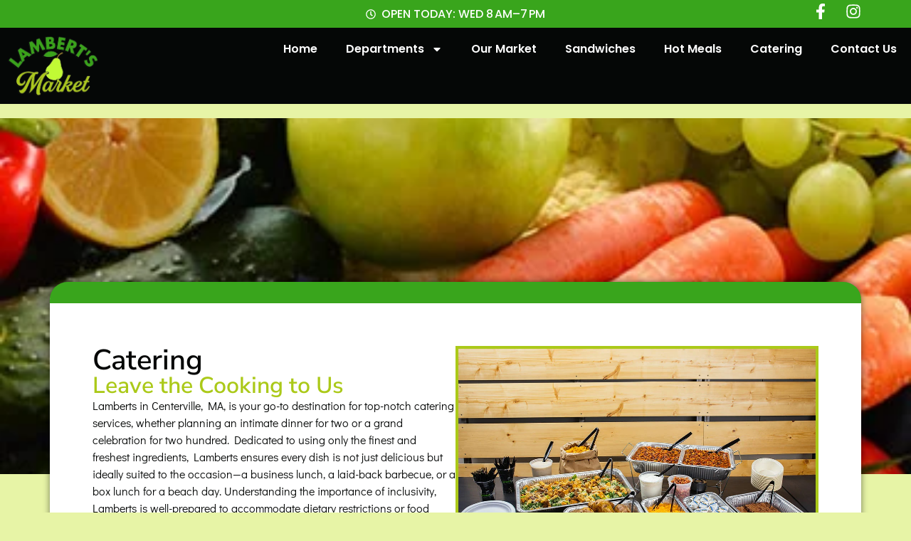

--- FILE ---
content_type: text/html; charset=UTF-8
request_url: https://lambertsfruitcenterville.com/catering/
body_size: 22184
content:
<!doctype html>
<html lang="en-US" prefix="og: https://ogp.me/ns#">
<head>
	<meta charset="UTF-8">
	<meta name="viewport" content="width=device-width, initial-scale=1">
	<link rel="profile" href="https://gmpg.org/xfn/11">
	
<!-- Search Engine Optimization by Rank Math - https://rankmath.com/ -->
<title>Catering - Lambert&#039;s Fruit Centerville</title>
<meta name="description" content="Lamberts in Centerville, MA, is your go-to destination for top-notch catering services, whether planning an intimate dinner for two or a grand celebration for"/>
<meta name="robots" content="follow, index, max-snippet:-1, max-video-preview:-1, max-image-preview:large"/>
<link rel="canonical" href="https://lambertsfruitcenterville.com/catering/" />
<meta property="og:locale" content="en_US" />
<meta property="og:type" content="article" />
<meta property="og:title" content="Catering - Lambert&#039;s Fruit Centerville" />
<meta property="og:description" content="Lamberts in Centerville, MA, is your go-to destination for top-notch catering services, whether planning an intimate dinner for two or a grand celebration for" />
<meta property="og:url" content="https://lambertsfruitcenterville.com/catering/" />
<meta property="og:site_name" content="Lambert&#039;s Fruit Centerville" />
<meta property="article:publisher" content="https://www.facebook.com/p/Lamberts-Rainbow-Fruit-100050922141663/" />
<meta property="article:author" content="https://www.instagram.com/lamberts.centerville/" />
<meta property="og:updated_time" content="2024-06-20T15:30:13+00:00" />
<meta property="og:image" content="https://lambertsfruitcenterville.com/wp-content/uploads/2024/05/family-catering.jpg" />
<meta property="og:image:secure_url" content="https://lambertsfruitcenterville.com/wp-content/uploads/2024/05/family-catering.jpg" />
<meta property="og:image:width" content="1000" />
<meta property="og:image:height" content="667" />
<meta property="og:image:alt" content="catering" />
<meta property="og:image:type" content="image/jpeg" />
<meta property="article:published_time" content="2024-04-29T20:34:04+00:00" />
<meta property="article:modified_time" content="2024-06-20T15:30:13+00:00" />
<meta name="twitter:card" content="summary_large_image" />
<meta name="twitter:title" content="Catering - Lambert&#039;s Fruit Centerville" />
<meta name="twitter:description" content="Lamberts in Centerville, MA, is your go-to destination for top-notch catering services, whether planning an intimate dinner for two or a grand celebration for" />
<meta name="twitter:image" content="https://lambertsfruitcenterville.com/wp-content/uploads/2024/05/family-catering.jpg" />
<meta name="twitter:label1" content="Time to read" />
<meta name="twitter:data1" content="1 minute" />
<script type="application/ld+json" class="rank-math-schema">{"@context":"https://schema.org","@graph":[{"@type":"Place","@id":"https://lambertsfruitcenterville.com/#place","address":{"@type":"PostalAddress","streetAddress":"1000 West Main Street","addressLocality":"Centerville,","addressRegion":"MA","postalCode":"02632","addressCountry":"United States"}},{"@type":["LocalBusiness","Organization"],"@id":"https://lambertsfruitcenterville.com/#organization","name":"Lambert's Fruit Centerville","url":"https://lambertsfruitcenterville.com","sameAs":["https://www.facebook.com/p/Lamberts-Rainbow-Fruit-100050922141663/"],"email":"hello@lambertsfruitcenterville.com","address":{"@type":"PostalAddress","streetAddress":"1000 West Main Street","addressLocality":"Centerville,","addressRegion":"MA","postalCode":"02632","addressCountry":"United States"},"logo":{"@type":"ImageObject","@id":"https://lambertsfruitcenterville.com/#logo","url":"https://lambertsfruitcenterville.com/wp-content/uploads/2024/04/cropped-lamberts-logo-web.jpg","contentUrl":"https://lambertsfruitcenterville.com/wp-content/uploads/2024/04/cropped-lamberts-logo-web.jpg","caption":"Lambert's Fruit Centerville","inLanguage":"en-US","width":"512","height":"512"},"openingHours":["Monday,Tuesday,Wednesday,Thursday,Friday,Saturday,Sunday 09:00-17:00"],"description":"Welcome to Lambert\u2019s Market\u2014your local leader in fresh, sustainable produce and meticulously crafted prepared foods. Conveniently located off Route 28 in Centerville, we bring a vibrant selection of farm-to-table freshness directly to your table. ","location":{"@id":"https://lambertsfruitcenterville.com/#place"},"image":{"@id":"https://lambertsfruitcenterville.com/#logo"},"telephone":"+1-508-771-1616"},{"@type":"WebSite","@id":"https://lambertsfruitcenterville.com/#website","url":"https://lambertsfruitcenterville.com","name":"Lambert's Fruit Centerville","publisher":{"@id":"https://lambertsfruitcenterville.com/#organization"},"inLanguage":"en-US"},{"@type":"ImageObject","@id":"https://lambertsfruitcenterville.com/wp-content/uploads/2024/05/family-catering.jpg","url":"https://lambertsfruitcenterville.com/wp-content/uploads/2024/05/family-catering.jpg","width":"200","height":"200","inLanguage":"en-US"},{"@type":"WebPage","@id":"https://lambertsfruitcenterville.com/catering/#webpage","url":"https://lambertsfruitcenterville.com/catering/","name":"Catering - Lambert&#039;s Fruit Centerville","datePublished":"2024-04-29T20:34:04+00:00","dateModified":"2024-06-20T15:30:13+00:00","isPartOf":{"@id":"https://lambertsfruitcenterville.com/#website"},"primaryImageOfPage":{"@id":"https://lambertsfruitcenterville.com/wp-content/uploads/2024/05/family-catering.jpg"},"inLanguage":"en-US"},{"@type":"Person","@id":"https://lambertsfruitcenterville.com/author/ericgman/","name":"ericgman","url":"https://lambertsfruitcenterville.com/author/ericgman/","image":{"@type":"ImageObject","@id":"https://secure.gravatar.com/avatar/bbcac02a19ba494859f7fcc7f38acdf9437ad2babe9826278501f1275a2cb1c9?s=96&amp;d=mm&amp;r=g","url":"https://secure.gravatar.com/avatar/bbcac02a19ba494859f7fcc7f38acdf9437ad2babe9826278501f1275a2cb1c9?s=96&amp;d=mm&amp;r=g","caption":"ericgman","inLanguage":"en-US"},"sameAs":["https://lambertsfruitcenterville.com"],"worksFor":{"@id":"https://lambertsfruitcenterville.com/#organization"}},{"@type":"Article","headline":"Catering - Lambert&#039;s Fruit Centerville","keywords":"catering","datePublished":"2024-04-29T20:34:04+00:00","dateModified":"2024-06-20T15:30:13+00:00","author":{"@id":"https://lambertsfruitcenterville.com/author/ericgman/","name":"ericgman"},"publisher":{"@id":"https://lambertsfruitcenterville.com/#organization"},"description":"Lamberts in Centerville, MA, is your go-to destination for top-notch catering services, whether planning an intimate dinner for two or a grand celebration for","name":"Catering - Lambert&#039;s Fruit Centerville","@id":"https://lambertsfruitcenterville.com/catering/#richSnippet","isPartOf":{"@id":"https://lambertsfruitcenterville.com/catering/#webpage"},"image":{"@id":"https://lambertsfruitcenterville.com/wp-content/uploads/2024/05/family-catering.jpg"},"inLanguage":"en-US","mainEntityOfPage":{"@id":"https://lambertsfruitcenterville.com/catering/#webpage"}}]}</script>
<!-- /Rank Math WordPress SEO plugin -->

<link rel="alternate" type="application/rss+xml" title="Lambert&#039;s Fruit Centerville &raquo; Feed" href="https://lambertsfruitcenterville.com/feed/" />
<link rel="alternate" type="application/rss+xml" title="Lambert&#039;s Fruit Centerville &raquo; Comments Feed" href="https://lambertsfruitcenterville.com/comments/feed/" />
<link rel="alternate" title="oEmbed (JSON)" type="application/json+oembed" href="https://lambertsfruitcenterville.com/wp-json/oembed/1.0/embed?url=https%3A%2F%2Flambertsfruitcenterville.com%2Fcatering%2F" />
<link rel="alternate" title="oEmbed (XML)" type="text/xml+oembed" href="https://lambertsfruitcenterville.com/wp-json/oembed/1.0/embed?url=https%3A%2F%2Flambertsfruitcenterville.com%2Fcatering%2F&#038;format=xml" />
<style id='wp-img-auto-sizes-contain-inline-css'>
img:is([sizes=auto i],[sizes^="auto," i]){contain-intrinsic-size:3000px 1500px}
/*# sourceURL=wp-img-auto-sizes-contain-inline-css */
</style>

<style id='wp-emoji-styles-inline-css'>

	img.wp-smiley, img.emoji {
		display: inline !important;
		border: none !important;
		box-shadow: none !important;
		height: 1em !important;
		width: 1em !important;
		margin: 0 0.07em !important;
		vertical-align: -0.1em !important;
		background: none !important;
		padding: 0 !important;
	}
/*# sourceURL=wp-emoji-styles-inline-css */
</style>
<style id='pdfemb-pdf-embedder-viewer-style-inline-css'>
.wp-block-pdfemb-pdf-embedder-viewer{max-width:none}

/*# sourceURL=https://lambertsfruitcenterville.com/wp-content/plugins/pdf-embedder/block/build/style-index.css */
</style>
<style id='global-styles-inline-css'>
:root{--wp--preset--aspect-ratio--square: 1;--wp--preset--aspect-ratio--4-3: 4/3;--wp--preset--aspect-ratio--3-4: 3/4;--wp--preset--aspect-ratio--3-2: 3/2;--wp--preset--aspect-ratio--2-3: 2/3;--wp--preset--aspect-ratio--16-9: 16/9;--wp--preset--aspect-ratio--9-16: 9/16;--wp--preset--color--black: #000000;--wp--preset--color--cyan-bluish-gray: #abb8c3;--wp--preset--color--white: #ffffff;--wp--preset--color--pale-pink: #f78da7;--wp--preset--color--vivid-red: #cf2e2e;--wp--preset--color--luminous-vivid-orange: #ff6900;--wp--preset--color--luminous-vivid-amber: #fcb900;--wp--preset--color--light-green-cyan: #7bdcb5;--wp--preset--color--vivid-green-cyan: #00d084;--wp--preset--color--pale-cyan-blue: #8ed1fc;--wp--preset--color--vivid-cyan-blue: #0693e3;--wp--preset--color--vivid-purple: #9b51e0;--wp--preset--gradient--vivid-cyan-blue-to-vivid-purple: linear-gradient(135deg,rgb(6,147,227) 0%,rgb(155,81,224) 100%);--wp--preset--gradient--light-green-cyan-to-vivid-green-cyan: linear-gradient(135deg,rgb(122,220,180) 0%,rgb(0,208,130) 100%);--wp--preset--gradient--luminous-vivid-amber-to-luminous-vivid-orange: linear-gradient(135deg,rgb(252,185,0) 0%,rgb(255,105,0) 100%);--wp--preset--gradient--luminous-vivid-orange-to-vivid-red: linear-gradient(135deg,rgb(255,105,0) 0%,rgb(207,46,46) 100%);--wp--preset--gradient--very-light-gray-to-cyan-bluish-gray: linear-gradient(135deg,rgb(238,238,238) 0%,rgb(169,184,195) 100%);--wp--preset--gradient--cool-to-warm-spectrum: linear-gradient(135deg,rgb(74,234,220) 0%,rgb(151,120,209) 20%,rgb(207,42,186) 40%,rgb(238,44,130) 60%,rgb(251,105,98) 80%,rgb(254,248,76) 100%);--wp--preset--gradient--blush-light-purple: linear-gradient(135deg,rgb(255,206,236) 0%,rgb(152,150,240) 100%);--wp--preset--gradient--blush-bordeaux: linear-gradient(135deg,rgb(254,205,165) 0%,rgb(254,45,45) 50%,rgb(107,0,62) 100%);--wp--preset--gradient--luminous-dusk: linear-gradient(135deg,rgb(255,203,112) 0%,rgb(199,81,192) 50%,rgb(65,88,208) 100%);--wp--preset--gradient--pale-ocean: linear-gradient(135deg,rgb(255,245,203) 0%,rgb(182,227,212) 50%,rgb(51,167,181) 100%);--wp--preset--gradient--electric-grass: linear-gradient(135deg,rgb(202,248,128) 0%,rgb(113,206,126) 100%);--wp--preset--gradient--midnight: linear-gradient(135deg,rgb(2,3,129) 0%,rgb(40,116,252) 100%);--wp--preset--font-size--small: 13px;--wp--preset--font-size--medium: 20px;--wp--preset--font-size--large: 36px;--wp--preset--font-size--x-large: 42px;--wp--preset--spacing--20: 0.44rem;--wp--preset--spacing--30: 0.67rem;--wp--preset--spacing--40: 1rem;--wp--preset--spacing--50: 1.5rem;--wp--preset--spacing--60: 2.25rem;--wp--preset--spacing--70: 3.38rem;--wp--preset--spacing--80: 5.06rem;--wp--preset--shadow--natural: 6px 6px 9px rgba(0, 0, 0, 0.2);--wp--preset--shadow--deep: 12px 12px 50px rgba(0, 0, 0, 0.4);--wp--preset--shadow--sharp: 6px 6px 0px rgba(0, 0, 0, 0.2);--wp--preset--shadow--outlined: 6px 6px 0px -3px rgb(255, 255, 255), 6px 6px rgb(0, 0, 0);--wp--preset--shadow--crisp: 6px 6px 0px rgb(0, 0, 0);}:root { --wp--style--global--content-size: 800px;--wp--style--global--wide-size: 1200px; }:where(body) { margin: 0; }.wp-site-blocks > .alignleft { float: left; margin-right: 2em; }.wp-site-blocks > .alignright { float: right; margin-left: 2em; }.wp-site-blocks > .aligncenter { justify-content: center; margin-left: auto; margin-right: auto; }:where(.wp-site-blocks) > * { margin-block-start: 24px; margin-block-end: 0; }:where(.wp-site-blocks) > :first-child { margin-block-start: 0; }:where(.wp-site-blocks) > :last-child { margin-block-end: 0; }:root { --wp--style--block-gap: 24px; }:root :where(.is-layout-flow) > :first-child{margin-block-start: 0;}:root :where(.is-layout-flow) > :last-child{margin-block-end: 0;}:root :where(.is-layout-flow) > *{margin-block-start: 24px;margin-block-end: 0;}:root :where(.is-layout-constrained) > :first-child{margin-block-start: 0;}:root :where(.is-layout-constrained) > :last-child{margin-block-end: 0;}:root :where(.is-layout-constrained) > *{margin-block-start: 24px;margin-block-end: 0;}:root :where(.is-layout-flex){gap: 24px;}:root :where(.is-layout-grid){gap: 24px;}.is-layout-flow > .alignleft{float: left;margin-inline-start: 0;margin-inline-end: 2em;}.is-layout-flow > .alignright{float: right;margin-inline-start: 2em;margin-inline-end: 0;}.is-layout-flow > .aligncenter{margin-left: auto !important;margin-right: auto !important;}.is-layout-constrained > .alignleft{float: left;margin-inline-start: 0;margin-inline-end: 2em;}.is-layout-constrained > .alignright{float: right;margin-inline-start: 2em;margin-inline-end: 0;}.is-layout-constrained > .aligncenter{margin-left: auto !important;margin-right: auto !important;}.is-layout-constrained > :where(:not(.alignleft):not(.alignright):not(.alignfull)){max-width: var(--wp--style--global--content-size);margin-left: auto !important;margin-right: auto !important;}.is-layout-constrained > .alignwide{max-width: var(--wp--style--global--wide-size);}body .is-layout-flex{display: flex;}.is-layout-flex{flex-wrap: wrap;align-items: center;}.is-layout-flex > :is(*, div){margin: 0;}body .is-layout-grid{display: grid;}.is-layout-grid > :is(*, div){margin: 0;}body{padding-top: 0px;padding-right: 0px;padding-bottom: 0px;padding-left: 0px;}a:where(:not(.wp-element-button)){text-decoration: underline;}:root :where(.wp-element-button, .wp-block-button__link){background-color: #32373c;border-width: 0;color: #fff;font-family: inherit;font-size: inherit;font-style: inherit;font-weight: inherit;letter-spacing: inherit;line-height: inherit;padding-top: calc(0.667em + 2px);padding-right: calc(1.333em + 2px);padding-bottom: calc(0.667em + 2px);padding-left: calc(1.333em + 2px);text-decoration: none;text-transform: inherit;}.has-black-color{color: var(--wp--preset--color--black) !important;}.has-cyan-bluish-gray-color{color: var(--wp--preset--color--cyan-bluish-gray) !important;}.has-white-color{color: var(--wp--preset--color--white) !important;}.has-pale-pink-color{color: var(--wp--preset--color--pale-pink) !important;}.has-vivid-red-color{color: var(--wp--preset--color--vivid-red) !important;}.has-luminous-vivid-orange-color{color: var(--wp--preset--color--luminous-vivid-orange) !important;}.has-luminous-vivid-amber-color{color: var(--wp--preset--color--luminous-vivid-amber) !important;}.has-light-green-cyan-color{color: var(--wp--preset--color--light-green-cyan) !important;}.has-vivid-green-cyan-color{color: var(--wp--preset--color--vivid-green-cyan) !important;}.has-pale-cyan-blue-color{color: var(--wp--preset--color--pale-cyan-blue) !important;}.has-vivid-cyan-blue-color{color: var(--wp--preset--color--vivid-cyan-blue) !important;}.has-vivid-purple-color{color: var(--wp--preset--color--vivid-purple) !important;}.has-black-background-color{background-color: var(--wp--preset--color--black) !important;}.has-cyan-bluish-gray-background-color{background-color: var(--wp--preset--color--cyan-bluish-gray) !important;}.has-white-background-color{background-color: var(--wp--preset--color--white) !important;}.has-pale-pink-background-color{background-color: var(--wp--preset--color--pale-pink) !important;}.has-vivid-red-background-color{background-color: var(--wp--preset--color--vivid-red) !important;}.has-luminous-vivid-orange-background-color{background-color: var(--wp--preset--color--luminous-vivid-orange) !important;}.has-luminous-vivid-amber-background-color{background-color: var(--wp--preset--color--luminous-vivid-amber) !important;}.has-light-green-cyan-background-color{background-color: var(--wp--preset--color--light-green-cyan) !important;}.has-vivid-green-cyan-background-color{background-color: var(--wp--preset--color--vivid-green-cyan) !important;}.has-pale-cyan-blue-background-color{background-color: var(--wp--preset--color--pale-cyan-blue) !important;}.has-vivid-cyan-blue-background-color{background-color: var(--wp--preset--color--vivid-cyan-blue) !important;}.has-vivid-purple-background-color{background-color: var(--wp--preset--color--vivid-purple) !important;}.has-black-border-color{border-color: var(--wp--preset--color--black) !important;}.has-cyan-bluish-gray-border-color{border-color: var(--wp--preset--color--cyan-bluish-gray) !important;}.has-white-border-color{border-color: var(--wp--preset--color--white) !important;}.has-pale-pink-border-color{border-color: var(--wp--preset--color--pale-pink) !important;}.has-vivid-red-border-color{border-color: var(--wp--preset--color--vivid-red) !important;}.has-luminous-vivid-orange-border-color{border-color: var(--wp--preset--color--luminous-vivid-orange) !important;}.has-luminous-vivid-amber-border-color{border-color: var(--wp--preset--color--luminous-vivid-amber) !important;}.has-light-green-cyan-border-color{border-color: var(--wp--preset--color--light-green-cyan) !important;}.has-vivid-green-cyan-border-color{border-color: var(--wp--preset--color--vivid-green-cyan) !important;}.has-pale-cyan-blue-border-color{border-color: var(--wp--preset--color--pale-cyan-blue) !important;}.has-vivid-cyan-blue-border-color{border-color: var(--wp--preset--color--vivid-cyan-blue) !important;}.has-vivid-purple-border-color{border-color: var(--wp--preset--color--vivid-purple) !important;}.has-vivid-cyan-blue-to-vivid-purple-gradient-background{background: var(--wp--preset--gradient--vivid-cyan-blue-to-vivid-purple) !important;}.has-light-green-cyan-to-vivid-green-cyan-gradient-background{background: var(--wp--preset--gradient--light-green-cyan-to-vivid-green-cyan) !important;}.has-luminous-vivid-amber-to-luminous-vivid-orange-gradient-background{background: var(--wp--preset--gradient--luminous-vivid-amber-to-luminous-vivid-orange) !important;}.has-luminous-vivid-orange-to-vivid-red-gradient-background{background: var(--wp--preset--gradient--luminous-vivid-orange-to-vivid-red) !important;}.has-very-light-gray-to-cyan-bluish-gray-gradient-background{background: var(--wp--preset--gradient--very-light-gray-to-cyan-bluish-gray) !important;}.has-cool-to-warm-spectrum-gradient-background{background: var(--wp--preset--gradient--cool-to-warm-spectrum) !important;}.has-blush-light-purple-gradient-background{background: var(--wp--preset--gradient--blush-light-purple) !important;}.has-blush-bordeaux-gradient-background{background: var(--wp--preset--gradient--blush-bordeaux) !important;}.has-luminous-dusk-gradient-background{background: var(--wp--preset--gradient--luminous-dusk) !important;}.has-pale-ocean-gradient-background{background: var(--wp--preset--gradient--pale-ocean) !important;}.has-electric-grass-gradient-background{background: var(--wp--preset--gradient--electric-grass) !important;}.has-midnight-gradient-background{background: var(--wp--preset--gradient--midnight) !important;}.has-small-font-size{font-size: var(--wp--preset--font-size--small) !important;}.has-medium-font-size{font-size: var(--wp--preset--font-size--medium) !important;}.has-large-font-size{font-size: var(--wp--preset--font-size--large) !important;}.has-x-large-font-size{font-size: var(--wp--preset--font-size--x-large) !important;}
:root :where(.wp-block-pullquote){font-size: 1.5em;line-height: 1.6;}
/*# sourceURL=global-styles-inline-css */
</style>
<link rel='stylesheet' id='sbtt-style-css' href='https://lambertsfruitcenterville.com/wp-content/plugins/simple-back-to-top//css/sbtt-front.css?ver=6.9' media='all' />
<link rel='stylesheet' id='hello-elementor-css' href='https://lambertsfruitcenterville.com/wp-content/themes/hello-elementor/assets/css/reset.css?ver=3.4.6' media='all' />
<link rel='stylesheet' id='hello-elementor-theme-style-css' href='https://lambertsfruitcenterville.com/wp-content/themes/hello-elementor/assets/css/theme.css?ver=3.4.6' media='all' />
<link rel='stylesheet' id='hello-elementor-header-footer-css' href='https://lambertsfruitcenterville.com/wp-content/themes/hello-elementor/assets/css/header-footer.css?ver=3.4.6' media='all' />
<link rel='stylesheet' id='elementor-frontend-css' href='https://lambertsfruitcenterville.com/wp-content/plugins/elementor/assets/css/frontend.min.css?ver=3.34.2' media='all' />
<link rel='stylesheet' id='elementor-post-6-css' href='https://lambertsfruitcenterville.com/wp-content/uploads/elementor/css/post-6.css?ver=1769005606' media='all' />
<link rel='stylesheet' id='widget-icon-list-css' href='https://lambertsfruitcenterville.com/wp-content/plugins/elementor/assets/css/widget-icon-list.min.css?ver=3.34.2' media='all' />
<link rel='stylesheet' id='widget-social-icons-css' href='https://lambertsfruitcenterville.com/wp-content/plugins/elementor/assets/css/widget-social-icons.min.css?ver=3.34.2' media='all' />
<link rel='stylesheet' id='e-apple-webkit-css' href='https://lambertsfruitcenterville.com/wp-content/plugins/elementor/assets/css/conditionals/apple-webkit.min.css?ver=3.34.2' media='all' />
<link rel='stylesheet' id='widget-image-css' href='https://lambertsfruitcenterville.com/wp-content/plugins/elementor/assets/css/widget-image.min.css?ver=3.34.2' media='all' />
<link rel='stylesheet' id='widget-nav-menu-css' href='https://lambertsfruitcenterville.com/wp-content/plugins/elementor-pro/assets/css/widget-nav-menu.min.css?ver=3.34.1' media='all' />
<link rel='stylesheet' id='widget-heading-css' href='https://lambertsfruitcenterville.com/wp-content/plugins/elementor/assets/css/widget-heading.min.css?ver=3.34.2' media='all' />
<link rel='stylesheet' id='widget-price-list-css' href='https://lambertsfruitcenterville.com/wp-content/plugins/elementor-pro/assets/css/widget-price-list.min.css?ver=3.34.1' media='all' />
<link rel='stylesheet' id='elementor-post-202-css' href='https://lambertsfruitcenterville.com/wp-content/uploads/elementor/css/post-202.css?ver=1769008009' media='all' />
<link rel='stylesheet' id='elementor-post-8-css' href='https://lambertsfruitcenterville.com/wp-content/uploads/elementor/css/post-8.css?ver=1769005606' media='all' />
<link rel='stylesheet' id='elementor-post-69-css' href='https://lambertsfruitcenterville.com/wp-content/uploads/elementor/css/post-69.css?ver=1769005606' media='all' />
<link rel='stylesheet' id='elementor-gf-local-nunitosans-css' href='https://lambertsfruitcenterville.com/wp-content/uploads/elementor/google-fonts/css/nunitosans.css?ver=1742253109' media='all' />
<link rel='stylesheet' id='elementor-gf-local-robotoslab-css' href='https://lambertsfruitcenterville.com/wp-content/uploads/elementor/google-fonts/css/robotoslab.css?ver=1742253129' media='all' />
<link rel='stylesheet' id='elementor-gf-local-didactgothic-css' href='https://lambertsfruitcenterville.com/wp-content/uploads/elementor/google-fonts/css/didactgothic.css?ver=1742253131' media='all' />
<link rel='stylesheet' id='elementor-gf-local-roboto-css' href='https://lambertsfruitcenterville.com/wp-content/uploads/elementor/google-fonts/css/roboto.css?ver=1742253230' media='all' />
<link rel='stylesheet' id='elementor-gf-local-poppins-css' href='https://lambertsfruitcenterville.com/wp-content/uploads/elementor/google-fonts/css/poppins.css?ver=1742253240' media='all' />
<script src="https://lambertsfruitcenterville.com/wp-includes/js/jquery/jquery.min.js?ver=3.7.1" id="jquery-core-js"></script>
<script src="https://lambertsfruitcenterville.com/wp-includes/js/jquery/jquery-migrate.min.js?ver=3.4.1" id="jquery-migrate-js"></script>
<script id="sbtt-scripts-js-extra">
var sbttback = {"sbttimg":"https://lambertsfruitcenterville.com/wp-content/plugins/simple-back-to-top/images/backtotop.png"};
//# sourceURL=sbtt-scripts-js-extra
</script>
<script src="https://lambertsfruitcenterville.com/wp-content/plugins/simple-back-to-top//js/sbtt.js?ver=6.9" id="sbtt-scripts-js"></script>
<link rel="https://api.w.org/" href="https://lambertsfruitcenterville.com/wp-json/" /><link rel="alternate" title="JSON" type="application/json" href="https://lambertsfruitcenterville.com/wp-json/wp/v2/pages/202" /><link rel="EditURI" type="application/rsd+xml" title="RSD" href="https://lambertsfruitcenterville.com/xmlrpc.php?rsd" />
<meta name="generator" content="WordPress 6.9" />
<link rel='shortlink' href='https://lambertsfruitcenterville.com/?p=202' />
<meta name="generator" content="Elementor 3.34.2; features: e_font_icon_svg, additional_custom_breakpoints; settings: css_print_method-external, google_font-enabled, font_display-swap">

<!-- Google tag (gtag.js) -->
<script async src="https://www.googletagmanager.com/gtag/js?id=G-DMTQTGHZCN"></script>
<script>
  window.dataLayer = window.dataLayer || [];
  function gtag(){dataLayer.push(arguments);}
  gtag('js', new Date());

  gtag('config', 'G-DMTQTGHZCN');
</script>
			<style>
				.e-con.e-parent:nth-of-type(n+4):not(.e-lazyloaded):not(.e-no-lazyload),
				.e-con.e-parent:nth-of-type(n+4):not(.e-lazyloaded):not(.e-no-lazyload) * {
					background-image: none !important;
				}
				@media screen and (max-height: 1024px) {
					.e-con.e-parent:nth-of-type(n+3):not(.e-lazyloaded):not(.e-no-lazyload),
					.e-con.e-parent:nth-of-type(n+3):not(.e-lazyloaded):not(.e-no-lazyload) * {
						background-image: none !important;
					}
				}
				@media screen and (max-height: 640px) {
					.e-con.e-parent:nth-of-type(n+2):not(.e-lazyloaded):not(.e-no-lazyload),
					.e-con.e-parent:nth-of-type(n+2):not(.e-lazyloaded):not(.e-no-lazyload) * {
						background-image: none !important;
					}
				}
			</style>
			<link rel="icon" href="https://lambertsfruitcenterville.com/wp-content/uploads/2024/04/cropped-lamberts-logo-web-32x32.jpg" sizes="32x32" />
<link rel="icon" href="https://lambertsfruitcenterville.com/wp-content/uploads/2024/04/cropped-lamberts-logo-web-192x192.jpg" sizes="192x192" />
<link rel="apple-touch-icon" href="https://lambertsfruitcenterville.com/wp-content/uploads/2024/04/cropped-lamberts-logo-web-180x180.jpg" />
<meta name="msapplication-TileImage" content="https://lambertsfruitcenterville.com/wp-content/uploads/2024/04/cropped-lamberts-logo-web-270x270.jpg" />
</head>
<body class="wp-singular page-template-default page page-id-202 wp-embed-responsive wp-theme-hello-elementor hello-elementor-default elementor-default elementor-kit-6 elementor-page elementor-page-202 elementor-page-194">


<a class="skip-link screen-reader-text" href="#content">Skip to content</a>

		<header data-elementor-type="header" data-elementor-id="8" class="elementor elementor-8 elementor-location-header" data-elementor-post-type="elementor_library">
			<div class="elementor-element elementor-element-63044c6 e-flex e-con-boxed e-con e-parent" data-id="63044c6" data-element_type="container" data-settings="{&quot;background_background&quot;:&quot;classic&quot;}">
					<div class="e-con-inner">
		<div class="elementor-element elementor-element-4bee92c e-flex e-con-boxed e-con e-child" data-id="4bee92c" data-element_type="container">
					<div class="e-con-inner">
					</div>
				</div>
		<div class="elementor-element elementor-element-45c913f e-flex e-con-boxed e-con e-child" data-id="45c913f" data-element_type="container">
					<div class="e-con-inner">
				<div class="elementor-element elementor-element-562087a elementor-align-center elementor-icon-list--layout-traditional elementor-list-item-link-full_width elementor-widget elementor-widget-icon-list" data-id="562087a" data-element_type="widget" data-widget_type="icon-list.default">
				<div class="elementor-widget-container">
							<ul class="elementor-icon-list-items">
							<li class="elementor-icon-list-item">
											<span class="elementor-icon-list-icon">
							<svg aria-hidden="true" class="e-font-icon-svg e-far-clock" viewBox="0 0 512 512" xmlns="http://www.w3.org/2000/svg"><path d="M256 8C119 8 8 119 8 256s111 248 248 248 248-111 248-248S393 8 256 8zm0 448c-110.5 0-200-89.5-200-200S145.5 56 256 56s200 89.5 200 200-89.5 200-200 200zm61.8-104.4l-84.9-61.7c-3.1-2.3-4.9-5.9-4.9-9.7V116c0-6.6 5.4-12 12-12h32c6.6 0 12 5.4 12 12v141.7l66.8 48.6c5.4 3.9 6.5 11.4 2.6 16.8L334.6 349c-3.9 5.3-11.4 6.5-16.8 2.6z"></path></svg>						</span>
										<span class="elementor-icon-list-text">OPEN TODAY: WED 8 AM–7 PM</span>
									</li>
						</ul>
						</div>
				</div>
					</div>
				</div>
		<div class="elementor-element elementor-element-da03c4b e-flex e-con-boxed e-con e-child" data-id="da03c4b" data-element_type="container">
					<div class="e-con-inner">
				<div class="elementor-element elementor-element-fc04b92 e-grid-align-mobile-center elementor-shape-rounded elementor-grid-0 e-grid-align-center elementor-widget elementor-widget-social-icons" data-id="fc04b92" data-element_type="widget" data-widget_type="social-icons.default">
				<div class="elementor-widget-container">
							<div class="elementor-social-icons-wrapper elementor-grid" role="list">
							<span class="elementor-grid-item" role="listitem">
					<a class="elementor-icon elementor-social-icon elementor-social-icon-facebook-f elementor-repeater-item-4273d6f" href="https://www.facebook.com/p/Lamberts-Rainbow-Fruit-100050922141663/" target="_blank">
						<span class="elementor-screen-only">Facebook-f</span>
						<svg aria-hidden="true" class="e-font-icon-svg e-fab-facebook-f" viewBox="0 0 320 512" xmlns="http://www.w3.org/2000/svg"><path d="M279.14 288l14.22-92.66h-88.91v-60.13c0-25.35 12.42-50.06 52.24-50.06h40.42V6.26S260.43 0 225.36 0c-73.22 0-121.08 44.38-121.08 124.72v70.62H22.89V288h81.39v224h100.17V288z"></path></svg>					</a>
				</span>
							<span class="elementor-grid-item" role="listitem">
					<a class="elementor-icon elementor-social-icon elementor-social-icon-instagram elementor-repeater-item-d383fcd" href="https://www.instagram.com/lamberts.centerville/" target="_blank">
						<span class="elementor-screen-only">Instagram</span>
						<svg aria-hidden="true" class="e-font-icon-svg e-fab-instagram" viewBox="0 0 448 512" xmlns="http://www.w3.org/2000/svg"><path d="M224.1 141c-63.6 0-114.9 51.3-114.9 114.9s51.3 114.9 114.9 114.9S339 319.5 339 255.9 287.7 141 224.1 141zm0 189.6c-41.1 0-74.7-33.5-74.7-74.7s33.5-74.7 74.7-74.7 74.7 33.5 74.7 74.7-33.6 74.7-74.7 74.7zm146.4-194.3c0 14.9-12 26.8-26.8 26.8-14.9 0-26.8-12-26.8-26.8s12-26.8 26.8-26.8 26.8 12 26.8 26.8zm76.1 27.2c-1.7-35.9-9.9-67.7-36.2-93.9-26.2-26.2-58-34.4-93.9-36.2-37-2.1-147.9-2.1-184.9 0-35.8 1.7-67.6 9.9-93.9 36.1s-34.4 58-36.2 93.9c-2.1 37-2.1 147.9 0 184.9 1.7 35.9 9.9 67.7 36.2 93.9s58 34.4 93.9 36.2c37 2.1 147.9 2.1 184.9 0 35.9-1.7 67.7-9.9 93.9-36.2 26.2-26.2 34.4-58 36.2-93.9 2.1-37 2.1-147.8 0-184.8zM398.8 388c-7.8 19.6-22.9 34.7-42.6 42.6-29.5 11.7-99.5 9-132.1 9s-102.7 2.6-132.1-9c-19.6-7.8-34.7-22.9-42.6-42.6-11.7-29.5-9-99.5-9-132.1s-2.6-102.7 9-132.1c7.8-19.6 22.9-34.7 42.6-42.6 29.5-11.7 99.5-9 132.1-9s102.7-2.6 132.1 9c19.6 7.8 34.7 22.9 42.6 42.6 11.7 29.5 9 99.5 9 132.1s2.7 102.7-9 132.1z"></path></svg>					</a>
				</span>
					</div>
						</div>
				</div>
					</div>
				</div>
					</div>
				</div>
		<div class="elementor-element elementor-element-ea6422a e-flex e-con-boxed e-con e-parent" data-id="ea6422a" data-element_type="container" data-settings="{&quot;background_background&quot;:&quot;classic&quot;}">
					<div class="e-con-inner">
		<div class="elementor-element elementor-element-8e674f6 e-con-full e-flex e-con e-child" data-id="8e674f6" data-element_type="container">
				<div class="elementor-element elementor-element-6768a38 elementor-widget elementor-widget-image" data-id="6768a38" data-element_type="widget" data-widget_type="image.default">
				<div class="elementor-widget-container">
																<a href="https://lambertsfruitcenterville.com">
							<img fetchpriority="high" width="551" height="369" src="https://lambertsfruitcenterville.com/wp-content/uploads/2024/04/lamberts_logo_web-removebg-preview.png" class="attachment-large size-large wp-image-39" alt="" srcset="https://lambertsfruitcenterville.com/wp-content/uploads/2024/04/lamberts_logo_web-removebg-preview.png 551w, https://lambertsfruitcenterville.com/wp-content/uploads/2024/04/lamberts_logo_web-removebg-preview-300x201.png 300w" sizes="(max-width: 551px) 100vw, 551px" />								</a>
															</div>
				</div>
				</div>
		<div class="elementor-element elementor-element-2ffce49 e-con-full e-flex e-con e-child" data-id="2ffce49" data-element_type="container">
				<div class="elementor-element elementor-element-987ec18 elementor-nav-menu__align-end elementor-nav-menu--stretch elementor-nav-menu--dropdown-mobile elementor-nav-menu__text-align-aside elementor-nav-menu--toggle elementor-nav-menu--burger elementor-widget elementor-widget-nav-menu" data-id="987ec18" data-element_type="widget" data-settings="{&quot;full_width&quot;:&quot;stretch&quot;,&quot;layout&quot;:&quot;horizontal&quot;,&quot;submenu_icon&quot;:{&quot;value&quot;:&quot;&lt;svg aria-hidden=\&quot;true\&quot; class=\&quot;e-font-icon-svg e-fas-caret-down\&quot; viewBox=\&quot;0 0 320 512\&quot; xmlns=\&quot;http:\/\/www.w3.org\/2000\/svg\&quot;&gt;&lt;path d=\&quot;M31.3 192h257.3c17.8 0 26.7 21.5 14.1 34.1L174.1 354.8c-7.8 7.8-20.5 7.8-28.3 0L17.2 226.1C4.6 213.5 13.5 192 31.3 192z\&quot;&gt;&lt;\/path&gt;&lt;\/svg&gt;&quot;,&quot;library&quot;:&quot;fa-solid&quot;},&quot;toggle&quot;:&quot;burger&quot;}" data-widget_type="nav-menu.default">
				<div class="elementor-widget-container">
								<nav aria-label="Menu" class="elementor-nav-menu--main elementor-nav-menu__container elementor-nav-menu--layout-horizontal e--pointer-background e--animation-fade">
				<ul id="menu-1-987ec18" class="elementor-nav-menu"><li class="menu-item menu-item-type-post_type menu-item-object-page menu-item-home menu-item-256"><a href="https://lambertsfruitcenterville.com/" class="elementor-item">Home</a></li>
<li class="menu-item menu-item-type-custom menu-item-object-custom current-menu-ancestor current-menu-parent menu-item-has-children menu-item-569"><a href="#" class="elementor-item elementor-item-anchor">Departments</a>
<ul class="sub-menu elementor-nav-menu--dropdown">
	<li class="menu-item menu-item-type-post_type menu-item-object-page menu-item-570"><a href="https://lambertsfruitcenterville.com/bakery/" class="elementor-sub-item">Bakery</a></li>
	<li class="menu-item menu-item-type-post_type menu-item-object-page menu-item-571"><a href="https://lambertsfruitcenterville.com/beer-wine/" class="elementor-sub-item">Beer &amp; Wine</a></li>
	<li class="menu-item menu-item-type-post_type menu-item-object-page current-menu-item page_item page-item-202 current_page_item menu-item-572"><a href="https://lambertsfruitcenterville.com/catering/" aria-current="page" class="elementor-sub-item elementor-item-active">Catering</a></li>
	<li class="menu-item menu-item-type-post_type menu-item-object-page menu-item-573"><a href="https://lambertsfruitcenterville.com/cut-flowers/" class="elementor-sub-item">Cut Flowers</a></li>
	<li class="menu-item menu-item-type-post_type menu-item-object-page menu-item-574"><a href="https://lambertsfruitcenterville.com/deli-2/" class="elementor-sub-item">Deli</a></li>
	<li class="menu-item menu-item-type-post_type menu-item-object-page menu-item-575"><a href="https://lambertsfruitcenterville.com/grocery-2/" class="elementor-sub-item">Grocery</a></li>
	<li class="menu-item menu-item-type-post_type menu-item-object-page menu-item-576"><a href="https://lambertsfruitcenterville.com/prepared-foods-2/" class="elementor-sub-item">Prepared Foods</a></li>
	<li class="menu-item menu-item-type-post_type menu-item-object-page menu-item-577"><a href="https://lambertsfruitcenterville.com/produce-2/" class="elementor-sub-item">Produce</a></li>
	<li class="menu-item menu-item-type-post_type menu-item-object-page menu-item-578"><a href="https://lambertsfruitcenterville.com/sandwiches/" class="elementor-sub-item">Sandwiches</a></li>
</ul>
</li>
<li class="menu-item menu-item-type-post_type menu-item-object-page menu-item-30"><a href="https://lambertsfruitcenterville.com/our-market/" class="elementor-item">Our Market</a></li>
<li class="menu-item menu-item-type-post_type menu-item-object-page menu-item-32"><a href="https://lambertsfruitcenterville.com/sandwiches/" class="elementor-item">Sandwiches</a></li>
<li class="menu-item menu-item-type-post_type menu-item-object-page menu-item-33"><a href="https://lambertsfruitcenterville.com/hot-meals/" class="elementor-item">Hot Meals</a></li>
<li class="menu-item menu-item-type-post_type menu-item-object-page current-menu-item page_item page-item-202 current_page_item menu-item-257"><a href="https://lambertsfruitcenterville.com/catering/" aria-current="page" class="elementor-item elementor-item-active">Catering</a></li>
<li class="menu-item menu-item-type-post_type menu-item-object-page menu-item-34"><a href="https://lambertsfruitcenterville.com/contact-us/" class="elementor-item">Contact Us</a></li>
</ul>			</nav>
					<div class="elementor-menu-toggle" role="button" tabindex="0" aria-label="Menu Toggle" aria-expanded="false">
			<svg aria-hidden="true" role="presentation" class="elementor-menu-toggle__icon--open e-font-icon-svg e-eicon-menu-bar" viewBox="0 0 1000 1000" xmlns="http://www.w3.org/2000/svg"><path d="M104 333H896C929 333 958 304 958 271S929 208 896 208H104C71 208 42 237 42 271S71 333 104 333ZM104 583H896C929 583 958 554 958 521S929 458 896 458H104C71 458 42 487 42 521S71 583 104 583ZM104 833H896C929 833 958 804 958 771S929 708 896 708H104C71 708 42 737 42 771S71 833 104 833Z"></path></svg><svg aria-hidden="true" role="presentation" class="elementor-menu-toggle__icon--close e-font-icon-svg e-eicon-close" viewBox="0 0 1000 1000" xmlns="http://www.w3.org/2000/svg"><path d="M742 167L500 408 258 167C246 154 233 150 217 150 196 150 179 158 167 167 154 179 150 196 150 212 150 229 154 242 171 254L408 500 167 742C138 771 138 800 167 829 196 858 225 858 254 829L496 587 738 829C750 842 767 846 783 846 800 846 817 842 829 829 842 817 846 804 846 783 846 767 842 750 829 737L588 500 833 258C863 229 863 200 833 171 804 137 775 137 742 167Z"></path></svg>		</div>
					<nav class="elementor-nav-menu--dropdown elementor-nav-menu__container" aria-hidden="true">
				<ul id="menu-2-987ec18" class="elementor-nav-menu"><li class="menu-item menu-item-type-post_type menu-item-object-page menu-item-home menu-item-256"><a href="https://lambertsfruitcenterville.com/" class="elementor-item" tabindex="-1">Home</a></li>
<li class="menu-item menu-item-type-custom menu-item-object-custom current-menu-ancestor current-menu-parent menu-item-has-children menu-item-569"><a href="#" class="elementor-item elementor-item-anchor" tabindex="-1">Departments</a>
<ul class="sub-menu elementor-nav-menu--dropdown">
	<li class="menu-item menu-item-type-post_type menu-item-object-page menu-item-570"><a href="https://lambertsfruitcenterville.com/bakery/" class="elementor-sub-item" tabindex="-1">Bakery</a></li>
	<li class="menu-item menu-item-type-post_type menu-item-object-page menu-item-571"><a href="https://lambertsfruitcenterville.com/beer-wine/" class="elementor-sub-item" tabindex="-1">Beer &amp; Wine</a></li>
	<li class="menu-item menu-item-type-post_type menu-item-object-page current-menu-item page_item page-item-202 current_page_item menu-item-572"><a href="https://lambertsfruitcenterville.com/catering/" aria-current="page" class="elementor-sub-item elementor-item-active" tabindex="-1">Catering</a></li>
	<li class="menu-item menu-item-type-post_type menu-item-object-page menu-item-573"><a href="https://lambertsfruitcenterville.com/cut-flowers/" class="elementor-sub-item" tabindex="-1">Cut Flowers</a></li>
	<li class="menu-item menu-item-type-post_type menu-item-object-page menu-item-574"><a href="https://lambertsfruitcenterville.com/deli-2/" class="elementor-sub-item" tabindex="-1">Deli</a></li>
	<li class="menu-item menu-item-type-post_type menu-item-object-page menu-item-575"><a href="https://lambertsfruitcenterville.com/grocery-2/" class="elementor-sub-item" tabindex="-1">Grocery</a></li>
	<li class="menu-item menu-item-type-post_type menu-item-object-page menu-item-576"><a href="https://lambertsfruitcenterville.com/prepared-foods-2/" class="elementor-sub-item" tabindex="-1">Prepared Foods</a></li>
	<li class="menu-item menu-item-type-post_type menu-item-object-page menu-item-577"><a href="https://lambertsfruitcenterville.com/produce-2/" class="elementor-sub-item" tabindex="-1">Produce</a></li>
	<li class="menu-item menu-item-type-post_type menu-item-object-page menu-item-578"><a href="https://lambertsfruitcenterville.com/sandwiches/" class="elementor-sub-item" tabindex="-1">Sandwiches</a></li>
</ul>
</li>
<li class="menu-item menu-item-type-post_type menu-item-object-page menu-item-30"><a href="https://lambertsfruitcenterville.com/our-market/" class="elementor-item" tabindex="-1">Our Market</a></li>
<li class="menu-item menu-item-type-post_type menu-item-object-page menu-item-32"><a href="https://lambertsfruitcenterville.com/sandwiches/" class="elementor-item" tabindex="-1">Sandwiches</a></li>
<li class="menu-item menu-item-type-post_type menu-item-object-page menu-item-33"><a href="https://lambertsfruitcenterville.com/hot-meals/" class="elementor-item" tabindex="-1">Hot Meals</a></li>
<li class="menu-item menu-item-type-post_type menu-item-object-page current-menu-item page_item page-item-202 current_page_item menu-item-257"><a href="https://lambertsfruitcenterville.com/catering/" aria-current="page" class="elementor-item elementor-item-active" tabindex="-1">Catering</a></li>
<li class="menu-item menu-item-type-post_type menu-item-object-page menu-item-34"><a href="https://lambertsfruitcenterville.com/contact-us/" class="elementor-item" tabindex="-1">Contact Us</a></li>
</ul>			</nav>
						</div>
				</div>
				</div>
					</div>
				</div>
				</header>
		
<main id="content" class="site-main post-202 page type-page status-publish hentry">

	
	<div class="page-content">
				<div data-elementor-type="wp-page" data-elementor-id="202" class="elementor elementor-202" data-elementor-post-type="page">
				<div class="elementor-element elementor-element-1288476 e-flex e-con-boxed e-con e-parent" data-id="1288476" data-element_type="container">
					<div class="e-con-inner">
					</div>
				</div>
		<div class="elementor-element elementor-element-64654895 e-flex e-con-boxed e-con e-parent" data-id="64654895" data-element_type="container" data-settings="{&quot;background_background&quot;:&quot;classic&quot;}">
					<div class="e-con-inner">
					</div>
				</div>
		<div class="elementor-element elementor-element-2a3ffd14 e-flex e-con-boxed e-con e-parent" data-id="2a3ffd14" data-element_type="container" data-settings="{&quot;background_background&quot;:&quot;classic&quot;}">
					<div class="e-con-inner">
		<div class="elementor-element elementor-element-374726bc e-flex e-con-boxed e-con e-child" data-id="374726bc" data-element_type="container" data-settings="{&quot;background_background&quot;:&quot;classic&quot;}">
					<div class="e-con-inner">
		<div class="elementor-element elementor-element-a635868 e-flex e-con-boxed e-con e-child" data-id="a635868" data-element_type="container">
					<div class="e-con-inner">
		<div class="elementor-element elementor-element-aa5a415 e-flex e-con-boxed e-con e-child" data-id="aa5a415" data-element_type="container">
					<div class="e-con-inner">
				<div class="elementor-element elementor-element-a43e372 elementor-widget elementor-widget-heading" data-id="a43e372" data-element_type="widget" data-widget_type="heading.default">
				<div class="elementor-widget-container">
					<h1 class="elementor-heading-title elementor-size-default">Catering</h1>				</div>
				</div>
				<div class="elementor-element elementor-element-7001b2c elementor-widget elementor-widget-heading" data-id="7001b2c" data-element_type="widget" data-widget_type="heading.default">
				<div class="elementor-widget-container">
					<h2 class="elementor-heading-title elementor-size-default">Leave the Cooking to Us</h2>				</div>
				</div>
				<div class="elementor-element elementor-element-9f3cd38 elementor-widget elementor-widget-text-editor" data-id="9f3cd38" data-element_type="widget" data-widget_type="text-editor.default">
				<div class="elementor-widget-container">
									<p>Lamberts in Centerville, MA, is your go-to destination for top-notch catering services, whether planning an intimate dinner for two or a grand celebration for two hundred. Dedicated to using only the finest and freshest ingredients, Lamberts ensures every dish is not just delicious but ideally suited to the occasion—a business lunch, a laid-back barbecue, or a box lunch for a beach day. Understanding the importance of inclusivity, Lamberts is well-prepared to accommodate dietary restrictions or food allergies. Just inform us in advance, and we will tailor the meals to meet your specific needs, ensuring everyone in your party can enjoy their meal worry-free.</p>								</div>
				</div>
					</div>
				</div>
		<div class="elementor-element elementor-element-abe1b88 e-flex e-con-boxed e-con e-child" data-id="abe1b88" data-element_type="container">
					<div class="e-con-inner">
				<div class="elementor-element elementor-element-645b6d6 elementor-widget elementor-widget-image" data-id="645b6d6" data-element_type="widget" data-widget_type="image.default">
				<div class="elementor-widget-container">
															<img decoding="async" width="1000" height="667" src="https://lambertsfruitcenterville.com/wp-content/uploads/2024/05/family-catering.jpg" class="attachment-full size-full wp-image-267" alt="" srcset="https://lambertsfruitcenterville.com/wp-content/uploads/2024/05/family-catering.jpg 1000w, https://lambertsfruitcenterville.com/wp-content/uploads/2024/05/family-catering-300x200.jpg 300w, https://lambertsfruitcenterville.com/wp-content/uploads/2024/05/family-catering-768x512.jpg 768w" sizes="(max-width: 1000px) 100vw, 1000px" />															</div>
				</div>
					</div>
				</div>
					</div>
				</div>
		<div class="elementor-element elementor-element-9dbf439 e-flex e-con-boxed e-con e-child" data-id="9dbf439" data-element_type="container">
					<div class="e-con-inner">
				<div class="elementor-element elementor-element-e6ffa78 elementor-widget elementor-widget-text-editor" data-id="e6ffa78" data-element_type="widget" data-widget_type="text-editor.default">
				<div class="elementor-widget-container">
									<p><strong>Order Notice:</strong> Kindly allow a minimum of 72 hours for all orders. For larger orders, additional time may be required, so we recommend planning accordingly.</p><p><strong>Catering Availability:</strong> Catering services are subject to availability and will be confirmed upon receipt of an email from one of our team members. We&#8217;ll reach out to you via email or phone to confirm your order and arrange payment via credit card. Please note that prices are subject to change, and the final pricing will be outlined in your order summary.</p><p><strong>Cancellation Policy:</strong> You may cancel your order without penalty up to 72 hours before the scheduled order date. Cancellations made less than 72 hours prior to the order date are eligible for a partial refund of 50%. Any cancellations within 24 hours of the order date will incur full charges.</p>								</div>
				</div>
				<div class="elementor-element elementor-element-69ab406 elementor-widget elementor-widget-button" data-id="69ab406" data-element_type="widget" data-widget_type="button.default">
				<div class="elementor-widget-container">
									<div class="elementor-button-wrapper">
					<a class="elementor-button elementor-button-link elementor-size-sm" href="tel:508-771-1616">
						<span class="elementor-button-content-wrapper">
									<span class="elementor-button-text">Order by Phone only</span>
					</span>
					</a>
				</div>
								</div>
				</div>
		<div class="elementor-element elementor-element-8ab0bb1 e-con-full e-flex e-con e-child" data-id="8ab0bb1" data-element_type="container">
		<div class="elementor-element elementor-element-fc9d483 e-flex e-con-boxed e-con e-child" data-id="fc9d483" data-element_type="container">
					<div class="e-con-inner">
				<div class="elementor-element elementor-element-36aad56 elementor-widget elementor-widget-text-editor" data-id="36aad56" data-element_type="widget" data-widget_type="text-editor.default">
				<div class="elementor-widget-container">
									<p><strong>PARTY PLATTERS</strong></p><ul><li><u>BASIC PLATTER</u> (15-18 P.P.) <ul><li>ROAST BEEF, TURKEY, HAM, SWISS &amp; AMERICAN</li></ul></li><li><u>LAMBERTS SPECIALTY</u> (20-25 P.P.) </li><li><u>GRAND BUFFET</u> (30-35 P.P.) <ul><li>ROAST BEEF, TURKEY, HAM, SALAMI, SWISS, PROVOLONE, AMERICAN</li></ul></li><li><strong>CHEESE &amp; CRACKERS TRAY<br /></strong>SM (15-18 P.P.)<br />LG (30-35 P.P.) </li></ul><ul><li><strong>VEGGIES W/ DIPS<br /></strong>SM (15-18 P.P.) <br />LG (30-35 P.P.) </li></ul><ul><li><strong>FRUIT BOWL</strong> (ONE SIZE) </li></ul><p> </p><p><strong>SANDWICH PLATTERS</strong></p><ul><li>ASSORTED DELI MEATS AND CHEESE ON ASSORTED WRAPS (PRICE PER PERSON)</li><li>FINGER SANDWICHES </li></ul><p> </p><p><strong>ENTRÉE’S</strong> (FULL OR ½ SIZE)</p><ul><li>MEAT OR CHEESE LASAGNA</li><li>HOMEMADE MEATBALLS </li><li>SAUCAGE PEPPERS &amp; ONIONS </li><li>CHICKEN PARMESAN </li><li>CHICKEN PICATTA </li><li>CHICKEN MARSALA </li><li>RIBS </li><li>WINGS: BARBEQUE, TERIYAKI, BUFFALO </li></ul>								</div>
				</div>
					</div>
				</div>
		<div class="elementor-element elementor-element-3a2c32c e-flex e-con-boxed e-con e-child" data-id="3a2c32c" data-element_type="container">
					<div class="e-con-inner">
				<div class="elementor-element elementor-element-10d87de elementor-widget elementor-widget-text-editor" data-id="10d87de" data-element_type="widget" data-widget_type="text-editor.default">
				<div class="elementor-widget-container">
									<p><strong>DESSERTS</strong></p><ul><li>COOKIES</li><li>PIES</li><li>BROWNIES</li><li>CAKES</li><li>PASTERIES</li><li>MUFFINS<br /><br /></li></ul><p><strong>COLD SALADS</strong></p><ul><li>POTATO</li><li>MACARONI</li><li>COLE SLAW</li><li>GREEK PASTA</li><li>BRCCOLI SLAW</li><li>TOMATO MOZZERELLA</li><li>GREEK CUKE &amp; FETA</li><li>TORTELLINI (PESTO OR ITALAIN)</li><li>CHICKEN (HOMEMADE ORIGANAL AND CRANBERRY WALNUT)</li><li>LOBSTER (MARKET PRICE)</li></ul><p><strong> </strong></p><p><strong>PREPARED SALADS </strong></p><ul><li>GARDEN</li><li>GREEK</li><li>CAESAR</li><li>ANTIPASTO</li></ul><p> </p><p><strong>SIDES </strong></p><ul><li>MAC &amp; CHEESE</li><li>BAKED BEANS</li><li>BAKED ZITI</li><li>ASSORTED VEGGIES</li><li>RICE PILAF</li></ul><p><strong><em> </em></strong></p><p><strong><em>*PLEASE CALL AHEAD &amp; ASK FOR LAURA*</em></strong></p>								</div>
				</div>
					</div>
				</div>
				</div>
					</div>
				</div>
					</div>
				</div>
					</div>
				</div>
				</div>
		
		
			</div>

	
</main>

			<footer data-elementor-type="footer" data-elementor-id="69" class="elementor elementor-69 elementor-location-footer" data-elementor-post-type="elementor_library">
			<div class="elementor-element elementor-element-88d759a e-flex e-con-boxed e-con e-parent" data-id="88d759a" data-element_type="container" data-settings="{&quot;background_background&quot;:&quot;classic&quot;}">
					<div class="e-con-inner">
		<div class="elementor-element elementor-element-09ee767 e-flex e-con-boxed e-con e-child" data-id="09ee767" data-element_type="container">
					<div class="e-con-inner">
				<div class="elementor-element elementor-element-afe41d6 elementor-widget elementor-widget-heading" data-id="afe41d6" data-element_type="widget" data-widget_type="heading.default">
				<div class="elementor-widget-container">
					<h4 class="elementor-heading-title elementor-size-default">lamberts Market's</h4>				</div>
				</div>
				<div class="elementor-element elementor-element-fcb44c8 elementor-widget elementor-widget-text-editor" data-id="fcb44c8" data-element_type="widget" data-widget_type="text-editor.default">
				<div class="elementor-widget-container">
									<p>1000 West Main Street<br />Centerville, MA 02632</p>								</div>
				</div>
				<div class="elementor-element elementor-element-8eea502 elementor-icon-list--layout-traditional elementor-list-item-link-full_width elementor-widget elementor-widget-icon-list" data-id="8eea502" data-element_type="widget" data-widget_type="icon-list.default">
				<div class="elementor-widget-container">
							<ul class="elementor-icon-list-items">
							<li class="elementor-icon-list-item">
											<a href="tel:508-771-1616">

												<span class="elementor-icon-list-icon">
							<svg aria-hidden="true" class="e-font-icon-svg e-fas-phone" viewBox="0 0 512 512" xmlns="http://www.w3.org/2000/svg"><path d="M493.4 24.6l-104-24c-11.3-2.6-22.9 3.3-27.5 13.9l-48 112c-4.2 9.8-1.4 21.3 6.9 28l60.6 49.6c-36 76.7-98.9 140.5-177.2 177.2l-49.6-60.6c-6.8-8.3-18.2-11.1-28-6.9l-112 48C3.9 366.5-2 378.1.6 389.4l24 104C27.1 504.2 36.7 512 48 512c256.1 0 464-207.5 464-464 0-11.2-7.7-20.9-18.6-23.4z"></path></svg>						</span>
										<span class="elementor-icon-list-text">508-771-1616</span>
											</a>
									</li>
								<li class="elementor-icon-list-item">
											<a href="mailto:hello@lambertsfruitcenterville.com">

												<span class="elementor-icon-list-icon">
							<svg aria-hidden="true" class="e-font-icon-svg e-far-envelope" viewBox="0 0 512 512" xmlns="http://www.w3.org/2000/svg"><path d="M464 64H48C21.49 64 0 85.49 0 112v288c0 26.51 21.49 48 48 48h416c26.51 0 48-21.49 48-48V112c0-26.51-21.49-48-48-48zm0 48v40.805c-22.422 18.259-58.168 46.651-134.587 106.49-16.841 13.247-50.201 45.072-73.413 44.701-23.208.375-56.579-31.459-73.413-44.701C106.18 199.465 70.425 171.067 48 152.805V112h416zM48 400V214.398c22.914 18.251 55.409 43.862 104.938 82.646 21.857 17.205 60.134 55.186 103.062 54.955 42.717.231 80.509-37.199 103.053-54.947 49.528-38.783 82.032-64.401 104.947-82.653V400H48z"></path></svg>						</span>
										<span class="elementor-icon-list-text">hello@lambertsfruitcenterville.com</span>
											</a>
									</li>
						</ul>
						</div>
				</div>
				<div class="elementor-element elementor-element-a5a47cf elementor-widget elementor-widget-heading" data-id="a5a47cf" data-element_type="widget" data-widget_type="heading.default">
				<div class="elementor-widget-container">
					<h4 class="elementor-heading-title elementor-size-default">FOLLOW US</h4>				</div>
				</div>
				<div class="elementor-element elementor-element-5eb7a5f elementor-shape-circle e-grid-align-left elementor-grid-0 elementor-widget elementor-widget-social-icons" data-id="5eb7a5f" data-element_type="widget" data-widget_type="social-icons.default">
				<div class="elementor-widget-container">
							<div class="elementor-social-icons-wrapper elementor-grid" role="list">
							<span class="elementor-grid-item" role="listitem">
					<a class="elementor-icon elementor-social-icon elementor-social-icon-facebook-square elementor-repeater-item-891d804" href="https://www.facebook.com/p/Lamberts-Rainbow-Fruit-100050922141663/" target="_blank">
						<span class="elementor-screen-only">Facebook-square</span>
						<svg aria-hidden="true" class="e-font-icon-svg e-fab-facebook-square" viewBox="0 0 448 512" xmlns="http://www.w3.org/2000/svg"><path d="M400 32H48A48 48 0 0 0 0 80v352a48 48 0 0 0 48 48h137.25V327.69h-63V256h63v-54.64c0-62.15 37-96.48 93.67-96.48 27.14 0 55.52 4.84 55.52 4.84v61h-31.27c-30.81 0-40.42 19.12-40.42 38.73V256h68.78l-11 71.69h-57.78V480H400a48 48 0 0 0 48-48V80a48 48 0 0 0-48-48z"></path></svg>					</a>
				</span>
							<span class="elementor-grid-item" role="listitem">
					<a class="elementor-icon elementor-social-icon elementor-social-icon-instagram elementor-repeater-item-e1932a6" href="https://www.instagram.com/lamberts.centerville/" target="_blank">
						<span class="elementor-screen-only">Instagram</span>
						<svg aria-hidden="true" class="e-font-icon-svg e-fab-instagram" viewBox="0 0 448 512" xmlns="http://www.w3.org/2000/svg"><path d="M224.1 141c-63.6 0-114.9 51.3-114.9 114.9s51.3 114.9 114.9 114.9S339 319.5 339 255.9 287.7 141 224.1 141zm0 189.6c-41.1 0-74.7-33.5-74.7-74.7s33.5-74.7 74.7-74.7 74.7 33.5 74.7 74.7-33.6 74.7-74.7 74.7zm146.4-194.3c0 14.9-12 26.8-26.8 26.8-14.9 0-26.8-12-26.8-26.8s12-26.8 26.8-26.8 26.8 12 26.8 26.8zm76.1 27.2c-1.7-35.9-9.9-67.7-36.2-93.9-26.2-26.2-58-34.4-93.9-36.2-37-2.1-147.9-2.1-184.9 0-35.8 1.7-67.6 9.9-93.9 36.1s-34.4 58-36.2 93.9c-2.1 37-2.1 147.9 0 184.9 1.7 35.9 9.9 67.7 36.2 93.9s58 34.4 93.9 36.2c37 2.1 147.9 2.1 184.9 0 35.9-1.7 67.7-9.9 93.9-36.2 26.2-26.2 34.4-58 36.2-93.9 2.1-37 2.1-147.8 0-184.8zM398.8 388c-7.8 19.6-22.9 34.7-42.6 42.6-29.5 11.7-99.5 9-132.1 9s-102.7 2.6-132.1-9c-19.6-7.8-34.7-22.9-42.6-42.6-11.7-29.5-9-99.5-9-132.1s-2.6-102.7 9-132.1c7.8-19.6 22.9-34.7 42.6-42.6 29.5-11.7 99.5-9 132.1-9s102.7-2.6 132.1 9c19.6 7.8 34.7 22.9 42.6 42.6 11.7 29.5 9 99.5 9 132.1s2.7 102.7-9 132.1z"></path></svg>					</a>
				</span>
					</div>
						</div>
				</div>
					</div>
				</div>
		<div class="elementor-element elementor-element-4d42682 e-con-full e-flex e-con e-child" data-id="4d42682" data-element_type="container">
				<div class="elementor-element elementor-element-0fb65cf elementor-widget elementor-widget-heading" data-id="0fb65cf" data-element_type="widget" data-widget_type="heading.default">
				<div class="elementor-widget-container">
					<h4 class="elementor-heading-title elementor-size-default">HOURS</h4>				</div>
				</div>
				<div class="elementor-element elementor-element-b30a629 elementor-widget elementor-widget-price-list" data-id="b30a629" data-element_type="widget" data-widget_type="price-list.default">
				<div class="elementor-widget-container">
					
		<ul class="elementor-price-list">

									<li><a class="elementor-price-list-item" href="#">				
				<div class="elementor-price-list-text">
									<div class="elementor-price-list-header">
											<span class="elementor-price-list-title">
							Monday						</span>
																		<span class="elementor-price-list-separator"></span>
																			<span class="elementor-price-list-price">8 AM–7 PM</span>
										</div>
												</div>
				</a></li>												<li><a class="elementor-price-list-item" href="#">				
				<div class="elementor-price-list-text">
									<div class="elementor-price-list-header">
											<span class="elementor-price-list-title">
							Tuesday						</span>
																		<span class="elementor-price-list-separator"></span>
																			<span class="elementor-price-list-price">8 AM–7 PM</span>
										</div>
												</div>
				</a></li>												<li><a class="elementor-price-list-item" href="#">				
				<div class="elementor-price-list-text">
									<div class="elementor-price-list-header">
											<span class="elementor-price-list-title">
							Wednesday						</span>
																		<span class="elementor-price-list-separator"></span>
																			<span class="elementor-price-list-price">8 AM–7 PM</span>
										</div>
												</div>
				</a></li>												<li><a class="elementor-price-list-item" href="#">				
				<div class="elementor-price-list-text">
									<div class="elementor-price-list-header">
											<span class="elementor-price-list-title">
							Thursday						</span>
																		<span class="elementor-price-list-separator"></span>
																			<span class="elementor-price-list-price">8 AM–7 PM</span>
										</div>
												</div>
				</a></li>												<li><a class="elementor-price-list-item" href="#">				
				<div class="elementor-price-list-text">
									<div class="elementor-price-list-header">
											<span class="elementor-price-list-title">
							Friday						</span>
																		<span class="elementor-price-list-separator"></span>
																			<span class="elementor-price-list-price">8 AM–7 PM</span>
										</div>
												</div>
				</a></li>												<li><a class="elementor-price-list-item" href="#">				
				<div class="elementor-price-list-text">
									<div class="elementor-price-list-header">
											<span class="elementor-price-list-title">
							Saturday						</span>
																		<span class="elementor-price-list-separator"></span>
																			<span class="elementor-price-list-price">8 AM–7 PM</span>
										</div>
												</div>
				</a></li>												<li><a class="elementor-price-list-item" href="#">				
				<div class="elementor-price-list-text">
									<div class="elementor-price-list-header">
											<span class="elementor-price-list-title">
							Sunday						</span>
																		<span class="elementor-price-list-separator"></span>
																			<span class="elementor-price-list-price">8 AM–5 PM</span>
										</div>
												</div>
				</a></li>					
		</ul>

						</div>
				</div>
				</div>
		<div class="elementor-element elementor-element-3b7f14f e-con-full e-flex e-con e-child" data-id="3b7f14f" data-element_type="container">
				<div class="elementor-element elementor-element-cc715dc elementor-widget elementor-widget-heading" data-id="cc715dc" data-element_type="widget" data-widget_type="heading.default">
				<div class="elementor-widget-container">
					<h4 class="elementor-heading-title elementor-size-default">QUICK LINKS</h4>				</div>
				</div>
				<div class="elementor-element elementor-element-8cc20e6 elementor-nav-menu--dropdown-none elementor-widget elementor-widget-nav-menu" data-id="8cc20e6" data-element_type="widget" data-settings="{&quot;layout&quot;:&quot;vertical&quot;,&quot;submenu_icon&quot;:{&quot;value&quot;:&quot;&lt;svg aria-hidden=\&quot;true\&quot; class=\&quot;e-font-icon-svg e-fas-caret-down\&quot; viewBox=\&quot;0 0 320 512\&quot; xmlns=\&quot;http:\/\/www.w3.org\/2000\/svg\&quot;&gt;&lt;path d=\&quot;M31.3 192h257.3c17.8 0 26.7 21.5 14.1 34.1L174.1 354.8c-7.8 7.8-20.5 7.8-28.3 0L17.2 226.1C4.6 213.5 13.5 192 31.3 192z\&quot;&gt;&lt;\/path&gt;&lt;\/svg&gt;&quot;,&quot;library&quot;:&quot;fa-solid&quot;}}" data-widget_type="nav-menu.default">
				<div class="elementor-widget-container">
								<nav aria-label="Menu" class="elementor-nav-menu--main elementor-nav-menu__container elementor-nav-menu--layout-vertical e--pointer-none">
				<ul id="menu-1-8cc20e6" class="elementor-nav-menu sm-vertical"><li class="menu-item menu-item-type-post_type menu-item-object-page current-menu-item page_item page-item-202 current_page_item menu-item-460"><a href="https://lambertsfruitcenterville.com/catering/" aria-current="page" class="elementor-item elementor-item-active">Catering</a></li>
<li class="menu-item menu-item-type-post_type menu-item-object-page menu-item-462"><a href="https://lambertsfruitcenterville.com/sandwiches/" class="elementor-item">Sandwiches</a></li>
<li class="menu-item menu-item-type-post_type menu-item-object-page menu-item-463"><a href="https://lambertsfruitcenterville.com/contact-us/" class="elementor-item">Contact Us</a></li>
<li class="menu-item menu-item-type-post_type menu-item-object-page menu-item-privacy-policy menu-item-475"><a rel="privacy-policy" href="https://lambertsfruitcenterville.com/privacy-policy/" class="elementor-item">Privacy Policy</a></li>
</ul>			</nav>
						<nav class="elementor-nav-menu--dropdown elementor-nav-menu__container" aria-hidden="true">
				<ul id="menu-2-8cc20e6" class="elementor-nav-menu sm-vertical"><li class="menu-item menu-item-type-post_type menu-item-object-page current-menu-item page_item page-item-202 current_page_item menu-item-460"><a href="https://lambertsfruitcenterville.com/catering/" aria-current="page" class="elementor-item elementor-item-active" tabindex="-1">Catering</a></li>
<li class="menu-item menu-item-type-post_type menu-item-object-page menu-item-462"><a href="https://lambertsfruitcenterville.com/sandwiches/" class="elementor-item" tabindex="-1">Sandwiches</a></li>
<li class="menu-item menu-item-type-post_type menu-item-object-page menu-item-463"><a href="https://lambertsfruitcenterville.com/contact-us/" class="elementor-item" tabindex="-1">Contact Us</a></li>
<li class="menu-item menu-item-type-post_type menu-item-object-page menu-item-privacy-policy menu-item-475"><a rel="privacy-policy" href="https://lambertsfruitcenterville.com/privacy-policy/" class="elementor-item" tabindex="-1">Privacy Policy</a></li>
</ul>			</nav>
						</div>
				</div>
				</div>
					</div>
				</div>
		<div class="elementor-element elementor-element-7e76128 e-flex e-con-boxed e-con e-parent" data-id="7e76128" data-element_type="container" data-settings="{&quot;background_background&quot;:&quot;classic&quot;}">
					<div class="e-con-inner">
		<div class="elementor-element elementor-element-d073909 e-flex e-con-boxed e-con e-child" data-id="d073909" data-element_type="container">
					<div class="e-con-inner">
				<div class="elementor-element elementor-element-c43c200 elementor-widget elementor-widget-text-editor" data-id="c43c200" data-element_type="widget" data-widget_type="text-editor.default">
				<div class="elementor-widget-container">
									©  2026 Lamberts Market&#8217;s. All Rights Reserved<br><a href="https://acorndigitalmarketing.com/" style="color: white">Cape Cod  Web Design</a> by Acorn Digital Marketing								</div>
				</div>
					</div>
				</div>
					</div>
				</div>
				</footer>
		
<script type="speculationrules">
{"prefetch":[{"source":"document","where":{"and":[{"href_matches":"/*"},{"not":{"href_matches":["/wp-*.php","/wp-admin/*","/wp-content/uploads/*","/wp-content/*","/wp-content/plugins/*","/wp-content/themes/hello-elementor/*","/*\\?(.+)"]}},{"not":{"selector_matches":"a[rel~=\"nofollow\"]"}},{"not":{"selector_matches":".no-prefetch, .no-prefetch a"}}]},"eagerness":"conservative"}]}
</script>
			<script>
				const lazyloadRunObserver = () => {
					const lazyloadBackgrounds = document.querySelectorAll( `.e-con.e-parent:not(.e-lazyloaded)` );
					const lazyloadBackgroundObserver = new IntersectionObserver( ( entries ) => {
						entries.forEach( ( entry ) => {
							if ( entry.isIntersecting ) {
								let lazyloadBackground = entry.target;
								if( lazyloadBackground ) {
									lazyloadBackground.classList.add( 'e-lazyloaded' );
								}
								lazyloadBackgroundObserver.unobserve( entry.target );
							}
						});
					}, { rootMargin: '200px 0px 200px 0px' } );
					lazyloadBackgrounds.forEach( ( lazyloadBackground ) => {
						lazyloadBackgroundObserver.observe( lazyloadBackground );
					} );
				};
				const events = [
					'DOMContentLoaded',
					'elementor/lazyload/observe',
				];
				events.forEach( ( event ) => {
					document.addEventListener( event, lazyloadRunObserver );
				} );
			</script>
			<script src="https://lambertsfruitcenterville.com/wp-content/themes/hello-elementor/assets/js/hello-frontend.js?ver=3.4.6" id="hello-theme-frontend-js"></script>
<script src="https://lambertsfruitcenterville.com/wp-content/plugins/elementor/assets/js/webpack.runtime.min.js?ver=3.34.2" id="elementor-webpack-runtime-js"></script>
<script src="https://lambertsfruitcenterville.com/wp-content/plugins/elementor/assets/js/frontend-modules.min.js?ver=3.34.2" id="elementor-frontend-modules-js"></script>
<script src="https://lambertsfruitcenterville.com/wp-includes/js/jquery/ui/core.min.js?ver=1.13.3" id="jquery-ui-core-js"></script>
<script id="elementor-frontend-js-before">
var elementorFrontendConfig = {"environmentMode":{"edit":false,"wpPreview":false,"isScriptDebug":false},"i18n":{"shareOnFacebook":"Share on Facebook","shareOnTwitter":"Share on Twitter","pinIt":"Pin it","download":"Download","downloadImage":"Download image","fullscreen":"Fullscreen","zoom":"Zoom","share":"Share","playVideo":"Play Video","previous":"Previous","next":"Next","close":"Close","a11yCarouselPrevSlideMessage":"Previous slide","a11yCarouselNextSlideMessage":"Next slide","a11yCarouselFirstSlideMessage":"This is the first slide","a11yCarouselLastSlideMessage":"This is the last slide","a11yCarouselPaginationBulletMessage":"Go to slide"},"is_rtl":false,"breakpoints":{"xs":0,"sm":480,"md":768,"lg":1025,"xl":1440,"xxl":1600},"responsive":{"breakpoints":{"mobile":{"label":"Mobile Portrait","value":767,"default_value":767,"direction":"max","is_enabled":true},"mobile_extra":{"label":"Mobile Landscape","value":880,"default_value":880,"direction":"max","is_enabled":false},"tablet":{"label":"Tablet Portrait","value":1024,"default_value":1024,"direction":"max","is_enabled":true},"tablet_extra":{"label":"Tablet Landscape","value":1200,"default_value":1200,"direction":"max","is_enabled":false},"laptop":{"label":"Laptop","value":1366,"default_value":1366,"direction":"max","is_enabled":false},"widescreen":{"label":"Widescreen","value":2400,"default_value":2400,"direction":"min","is_enabled":false}},"hasCustomBreakpoints":false},"version":"3.34.2","is_static":false,"experimentalFeatures":{"e_font_icon_svg":true,"additional_custom_breakpoints":true,"container":true,"theme_builder_v2":true,"hello-theme-header-footer":true,"nested-elements":true,"home_screen":true,"global_classes_should_enforce_capabilities":true,"e_variables":true,"cloud-library":true,"e_opt_in_v4_page":true,"e_interactions":true,"e_editor_one":true,"import-export-customization":true,"e_pro_variables":true},"urls":{"assets":"https:\/\/lambertsfruitcenterville.com\/wp-content\/plugins\/elementor\/assets\/","ajaxurl":"https:\/\/lambertsfruitcenterville.com\/wp-admin\/admin-ajax.php","uploadUrl":"https:\/\/lambertsfruitcenterville.com\/wp-content\/uploads"},"nonces":{"floatingButtonsClickTracking":"93191ee386"},"swiperClass":"swiper","settings":{"page":[],"editorPreferences":[]},"kit":{"active_breakpoints":["viewport_mobile","viewport_tablet"],"global_image_lightbox":"yes","lightbox_enable_counter":"yes","lightbox_enable_fullscreen":"yes","lightbox_enable_zoom":"yes","lightbox_enable_share":"yes","lightbox_title_src":"title","lightbox_description_src":"description","hello_header_logo_type":"title","hello_header_menu_layout":"horizontal","hello_footer_logo_type":"logo"},"post":{"id":202,"title":"Catering%20-%20Lambert%27s%20Fruit%20Centerville","excerpt":"","featuredImage":false}};
//# sourceURL=elementor-frontend-js-before
</script>
<script src="https://lambertsfruitcenterville.com/wp-content/plugins/elementor/assets/js/frontend.min.js?ver=3.34.2" id="elementor-frontend-js"></script>
<script src="https://lambertsfruitcenterville.com/wp-content/plugins/elementor-pro/assets/lib/smartmenus/jquery.smartmenus.min.js?ver=1.2.1" id="smartmenus-js"></script>
<script src="https://lambertsfruitcenterville.com/wp-content/plugins/elementor-pro/assets/js/webpack-pro.runtime.min.js?ver=3.34.1" id="elementor-pro-webpack-runtime-js"></script>
<script src="https://lambertsfruitcenterville.com/wp-includes/js/dist/hooks.min.js?ver=dd5603f07f9220ed27f1" id="wp-hooks-js"></script>
<script src="https://lambertsfruitcenterville.com/wp-includes/js/dist/i18n.min.js?ver=c26c3dc7bed366793375" id="wp-i18n-js"></script>
<script id="wp-i18n-js-after">
wp.i18n.setLocaleData( { 'text direction\u0004ltr': [ 'ltr' ] } );
//# sourceURL=wp-i18n-js-after
</script>
<script id="elementor-pro-frontend-js-before">
var ElementorProFrontendConfig = {"ajaxurl":"https:\/\/lambertsfruitcenterville.com\/wp-admin\/admin-ajax.php","nonce":"85c0f3e93f","urls":{"assets":"https:\/\/lambertsfruitcenterville.com\/wp-content\/plugins\/elementor-pro\/assets\/","rest":"https:\/\/lambertsfruitcenterville.com\/wp-json\/"},"settings":{"lazy_load_background_images":true},"popup":{"hasPopUps":false},"shareButtonsNetworks":{"facebook":{"title":"Facebook","has_counter":true},"twitter":{"title":"Twitter"},"linkedin":{"title":"LinkedIn","has_counter":true},"pinterest":{"title":"Pinterest","has_counter":true},"reddit":{"title":"Reddit","has_counter":true},"vk":{"title":"VK","has_counter":true},"odnoklassniki":{"title":"OK","has_counter":true},"tumblr":{"title":"Tumblr"},"digg":{"title":"Digg"},"skype":{"title":"Skype"},"stumbleupon":{"title":"StumbleUpon","has_counter":true},"mix":{"title":"Mix"},"telegram":{"title":"Telegram"},"pocket":{"title":"Pocket","has_counter":true},"xing":{"title":"XING","has_counter":true},"whatsapp":{"title":"WhatsApp"},"email":{"title":"Email"},"print":{"title":"Print"},"x-twitter":{"title":"X"},"threads":{"title":"Threads"}},"facebook_sdk":{"lang":"en_US","app_id":""},"lottie":{"defaultAnimationUrl":"https:\/\/lambertsfruitcenterville.com\/wp-content\/plugins\/elementor-pro\/modules\/lottie\/assets\/animations\/default.json"}};
//# sourceURL=elementor-pro-frontend-js-before
</script>
<script src="https://lambertsfruitcenterville.com/wp-content/plugins/elementor-pro/assets/js/frontend.min.js?ver=3.34.1" id="elementor-pro-frontend-js"></script>
<script src="https://lambertsfruitcenterville.com/wp-content/plugins/elementor-pro/assets/js/elements-handlers.min.js?ver=3.34.1" id="pro-elements-handlers-js"></script>
<script id="wp-emoji-settings" type="application/json">
{"baseUrl":"https://s.w.org/images/core/emoji/17.0.2/72x72/","ext":".png","svgUrl":"https://s.w.org/images/core/emoji/17.0.2/svg/","svgExt":".svg","source":{"concatemoji":"https://lambertsfruitcenterville.com/wp-includes/js/wp-emoji-release.min.js?ver=6.9"}}
</script>
<script type="module">
/*! This file is auto-generated */
const a=JSON.parse(document.getElementById("wp-emoji-settings").textContent),o=(window._wpemojiSettings=a,"wpEmojiSettingsSupports"),s=["flag","emoji"];function i(e){try{var t={supportTests:e,timestamp:(new Date).valueOf()};sessionStorage.setItem(o,JSON.stringify(t))}catch(e){}}function c(e,t,n){e.clearRect(0,0,e.canvas.width,e.canvas.height),e.fillText(t,0,0);t=new Uint32Array(e.getImageData(0,0,e.canvas.width,e.canvas.height).data);e.clearRect(0,0,e.canvas.width,e.canvas.height),e.fillText(n,0,0);const a=new Uint32Array(e.getImageData(0,0,e.canvas.width,e.canvas.height).data);return t.every((e,t)=>e===a[t])}function p(e,t){e.clearRect(0,0,e.canvas.width,e.canvas.height),e.fillText(t,0,0);var n=e.getImageData(16,16,1,1);for(let e=0;e<n.data.length;e++)if(0!==n.data[e])return!1;return!0}function u(e,t,n,a){switch(t){case"flag":return n(e,"\ud83c\udff3\ufe0f\u200d\u26a7\ufe0f","\ud83c\udff3\ufe0f\u200b\u26a7\ufe0f")?!1:!n(e,"\ud83c\udde8\ud83c\uddf6","\ud83c\udde8\u200b\ud83c\uddf6")&&!n(e,"\ud83c\udff4\udb40\udc67\udb40\udc62\udb40\udc65\udb40\udc6e\udb40\udc67\udb40\udc7f","\ud83c\udff4\u200b\udb40\udc67\u200b\udb40\udc62\u200b\udb40\udc65\u200b\udb40\udc6e\u200b\udb40\udc67\u200b\udb40\udc7f");case"emoji":return!a(e,"\ud83e\u1fac8")}return!1}function f(e,t,n,a){let r;const o=(r="undefined"!=typeof WorkerGlobalScope&&self instanceof WorkerGlobalScope?new OffscreenCanvas(300,150):document.createElement("canvas")).getContext("2d",{willReadFrequently:!0}),s=(o.textBaseline="top",o.font="600 32px Arial",{});return e.forEach(e=>{s[e]=t(o,e,n,a)}),s}function r(e){var t=document.createElement("script");t.src=e,t.defer=!0,document.head.appendChild(t)}a.supports={everything:!0,everythingExceptFlag:!0},new Promise(t=>{let n=function(){try{var e=JSON.parse(sessionStorage.getItem(o));if("object"==typeof e&&"number"==typeof e.timestamp&&(new Date).valueOf()<e.timestamp+604800&&"object"==typeof e.supportTests)return e.supportTests}catch(e){}return null}();if(!n){if("undefined"!=typeof Worker&&"undefined"!=typeof OffscreenCanvas&&"undefined"!=typeof URL&&URL.createObjectURL&&"undefined"!=typeof Blob)try{var e="postMessage("+f.toString()+"("+[JSON.stringify(s),u.toString(),c.toString(),p.toString()].join(",")+"));",a=new Blob([e],{type:"text/javascript"});const r=new Worker(URL.createObjectURL(a),{name:"wpTestEmojiSupports"});return void(r.onmessage=e=>{i(n=e.data),r.terminate(),t(n)})}catch(e){}i(n=f(s,u,c,p))}t(n)}).then(e=>{for(const n in e)a.supports[n]=e[n],a.supports.everything=a.supports.everything&&a.supports[n],"flag"!==n&&(a.supports.everythingExceptFlag=a.supports.everythingExceptFlag&&a.supports[n]);var t;a.supports.everythingExceptFlag=a.supports.everythingExceptFlag&&!a.supports.flag,a.supports.everything||((t=a.source||{}).concatemoji?r(t.concatemoji):t.wpemoji&&t.twemoji&&(r(t.twemoji),r(t.wpemoji)))});
//# sourceURL=https://lambertsfruitcenterville.com/wp-includes/js/wp-emoji-loader.min.js
</script>

</body>
</html>


<!-- Page cached by LiteSpeed Cache 7.7 on 2026-01-21 15:06:49 -->

--- FILE ---
content_type: text/css
request_url: https://lambertsfruitcenterville.com/wp-content/uploads/elementor/css/post-202.css?ver=1769008009
body_size: 822
content:
.elementor-202 .elementor-element.elementor-element-1288476{--display:flex;--flex-direction:column;--container-widget-width:100%;--container-widget-height:initial;--container-widget-flex-grow:0;--container-widget-align-self:initial;--flex-wrap-mobile:wrap;}.elementor-202 .elementor-element.elementor-element-64654895{--display:flex;--min-height:500px;--flex-direction:column;--container-widget-width:100%;--container-widget-height:initial;--container-widget-flex-grow:0;--container-widget-align-self:initial;--flex-wrap-mobile:wrap;--justify-content:center;--margin-top:0px;--margin-bottom:0px;--margin-left:0px;--margin-right:0px;}.elementor-202 .elementor-element.elementor-element-64654895:not(.elementor-motion-effects-element-type-background), .elementor-202 .elementor-element.elementor-element-64654895 > .elementor-motion-effects-container > .elementor-motion-effects-layer{background-image:url("https://lambertsfruitcenterville.com/wp-content/uploads/2024/04/fresh-produce-square.jpg");background-position:center center;background-repeat:no-repeat;background-size:cover;}.elementor-202 .elementor-element.elementor-element-2a3ffd14{--display:flex;border-style:none;--border-style:none;--margin-top:-270px;--margin-bottom:40px;--margin-left:0px;--margin-right:0px;--padding-top:0px;--padding-bottom:0px;--padding-left:0px;--padding-right:0px;}.elementor-202 .elementor-element.elementor-element-374726bc{--display:flex;border-style:solid;--border-style:solid;border-width:30px 0px 0px 0px;--border-top-width:30px;--border-right-width:0px;--border-bottom-width:0px;--border-left-width:0px;border-color:#39A51C;--border-color:#39A51C;--border-radius:25px 25px 25px 25px;box-shadow:0px 0px 10px 0px rgba(0,0,0,0.5);--padding-top:60px;--padding-bottom:60px;--padding-left:60px;--padding-right:60px;}.elementor-202 .elementor-element.elementor-element-374726bc:not(.elementor-motion-effects-element-type-background), .elementor-202 .elementor-element.elementor-element-374726bc > .elementor-motion-effects-container > .elementor-motion-effects-layer{background-color:#FFFFFF;}.elementor-202 .elementor-element.elementor-element-a635868{--display:flex;--flex-direction:row;--container-widget-width:initial;--container-widget-height:100%;--container-widget-flex-grow:1;--container-widget-align-self:stretch;--flex-wrap-mobile:wrap;--padding-top:0px;--padding-bottom:0px;--padding-left:0px;--padding-right:0px;}.elementor-202 .elementor-element.elementor-element-aa5a415{--display:flex;--padding-top:0px;--padding-bottom:0px;--padding-left:0px;--padding-right:0px;}.elementor-widget-heading .elementor-heading-title{font-family:var( --e-global-typography-primary-font-family ), Sans-serif;font-weight:var( --e-global-typography-primary-font-weight );color:var( --e-global-color-primary );}.elementor-202 .elementor-element.elementor-element-a43e372 .elementor-heading-title{font-family:"Nunito Sans", Sans-serif;font-weight:600;color:#050706;}.elementor-202 .elementor-element.elementor-element-7001b2c .elementor-heading-title{font-family:"Nunito Sans", Sans-serif;font-weight:600;color:#ABC919;}.elementor-widget-text-editor{font-family:var( --e-global-typography-text-font-family ), Sans-serif;font-weight:var( --e-global-typography-text-font-weight );color:var( --e-global-color-text );}.elementor-widget-text-editor.elementor-drop-cap-view-stacked .elementor-drop-cap{background-color:var( --e-global-color-primary );}.elementor-widget-text-editor.elementor-drop-cap-view-framed .elementor-drop-cap, .elementor-widget-text-editor.elementor-drop-cap-view-default .elementor-drop-cap{color:var( --e-global-color-primary );border-color:var( --e-global-color-primary );}.elementor-202 .elementor-element.elementor-element-9f3cd38{font-family:"Didact Gothic", Sans-serif;font-weight:400;color:#050706;}.elementor-202 .elementor-element.elementor-element-abe1b88{--display:flex;--padding-top:0px;--padding-bottom:0px;--padding-left:0px;--padding-right:0px;}.elementor-widget-image .widget-image-caption{color:var( --e-global-color-text );font-family:var( --e-global-typography-text-font-family ), Sans-serif;font-weight:var( --e-global-typography-text-font-weight );}.elementor-202 .elementor-element.elementor-element-645b6d6 img{border-style:solid;border-width:4px 4px 4px 4px;border-color:#ABC919;}.elementor-202 .elementor-element.elementor-element-9dbf439{--display:flex;--padding-top:0px;--padding-bottom:0px;--padding-left:0px;--padding-right:0px;}.elementor-202 .elementor-element.elementor-element-e6ffa78{font-family:"Didact Gothic", Sans-serif;font-weight:400;color:#050706;}.elementor-widget-button .elementor-button{background-color:var( --e-global-color-accent );font-family:var( --e-global-typography-accent-font-family ), Sans-serif;font-weight:var( --e-global-typography-accent-font-weight );}.elementor-202 .elementor-element.elementor-element-69ab406 .elementor-button{background-color:#39A51C;font-family:"Roboto", Sans-serif;font-weight:500;text-transform:uppercase;}.elementor-202 .elementor-element.elementor-element-8ab0bb1{--display:flex;--flex-direction:row;--container-widget-width:initial;--container-widget-height:100%;--container-widget-flex-grow:1;--container-widget-align-self:stretch;--flex-wrap-mobile:wrap;--padding-top:0px;--padding-bottom:0px;--padding-left:0px;--padding-right:0px;}.elementor-202 .elementor-element.elementor-element-fc9d483{--display:flex;--padding-top:0px;--padding-bottom:0px;--padding-left:0px;--padding-right:0px;}.elementor-202 .elementor-element.elementor-element-36aad56{font-family:"Didact Gothic", Sans-serif;font-weight:400;}.elementor-202 .elementor-element.elementor-element-3a2c32c{--display:flex;--padding-top:0px;--padding-bottom:0px;--padding-left:0px;--padding-right:0px;}body.elementor-page-202:not(.elementor-motion-effects-element-type-background), body.elementor-page-202 > .elementor-motion-effects-container > .elementor-motion-effects-layer{background-color:#E7F4A6;}:root{--page-title-display:none;}@media(max-width:767px){.elementor-202 .elementor-element.elementor-element-374726bc{--padding-top:40px;--padding-bottom:40px;--padding-left:20px;--padding-right:20px;}}@media(min-width:768px){.elementor-202 .elementor-element.elementor-element-64654895{--content-width:1000px;}}

--- FILE ---
content_type: text/css
request_url: https://lambertsfruitcenterville.com/wp-content/uploads/elementor/css/post-8.css?ver=1769005606
body_size: 1264
content:
.elementor-8 .elementor-element.elementor-element-63044c6{--display:flex;--flex-direction:row;--container-widget-width:calc( ( 1 - var( --container-widget-flex-grow ) ) * 100% );--container-widget-height:100%;--container-widget-flex-grow:1;--container-widget-align-self:stretch;--flex-wrap-mobile:wrap;--justify-content:center;--align-items:center;--padding-top:5px;--padding-bottom:5px;--padding-left:0px;--padding-right:0px;}.elementor-8 .elementor-element.elementor-element-63044c6:not(.elementor-motion-effects-element-type-background), .elementor-8 .elementor-element.elementor-element-63044c6 > .elementor-motion-effects-container > .elementor-motion-effects-layer{background-color:#39A51C;}.elementor-8 .elementor-element.elementor-element-4bee92c{--display:flex;--margin-top:0px;--margin-bottom:0px;--margin-left:0px;--margin-right:0px;--padding-top:0px;--padding-bottom:0px;--padding-left:0px;--padding-right:0px;}.elementor-8 .elementor-element.elementor-element-45c913f{--display:flex;--padding-top:0px;--padding-bottom:0px;--padding-left:0px;--padding-right:0px;}.elementor-widget-icon-list .elementor-icon-list-item:not(:last-child):after{border-color:var( --e-global-color-text );}.elementor-widget-icon-list .elementor-icon-list-icon i{color:var( --e-global-color-primary );}.elementor-widget-icon-list .elementor-icon-list-icon svg{fill:var( --e-global-color-primary );}.elementor-widget-icon-list .elementor-icon-list-item > .elementor-icon-list-text, .elementor-widget-icon-list .elementor-icon-list-item > a{font-family:var( --e-global-typography-text-font-family ), Sans-serif;font-weight:var( --e-global-typography-text-font-weight );}.elementor-widget-icon-list .elementor-icon-list-text{color:var( --e-global-color-secondary );}.elementor-8 .elementor-element.elementor-element-562087a .elementor-icon-list-icon i{color:#FFFFFF;transition:color 0.3s;}.elementor-8 .elementor-element.elementor-element-562087a .elementor-icon-list-icon svg{fill:#FFFFFF;transition:fill 0.3s;}.elementor-8 .elementor-element.elementor-element-562087a{--e-icon-list-icon-size:14px;--icon-vertical-offset:0px;}.elementor-8 .elementor-element.elementor-element-562087a .elementor-icon-list-item > .elementor-icon-list-text, .elementor-8 .elementor-element.elementor-element-562087a .elementor-icon-list-item > a{font-family:"Poppins", Sans-serif;font-weight:500;}.elementor-8 .elementor-element.elementor-element-562087a .elementor-icon-list-text{color:#FFFFFF;transition:color 0.3s;}.elementor-8 .elementor-element.elementor-element-da03c4b{--display:flex;--align-items:flex-end;--container-widget-width:calc( ( 1 - var( --container-widget-flex-grow ) ) * 100% );--padding-top:0px;--padding-bottom:0px;--padding-left:0px;--padding-right:0px;}.elementor-8 .elementor-element.elementor-element-fc04b92{--grid-template-columns:repeat(0, auto);--icon-size:22px;--grid-column-gap:20px;--grid-row-gap:0px;}.elementor-8 .elementor-element.elementor-element-fc04b92 .elementor-widget-container{text-align:center;}.elementor-8 .elementor-element.elementor-element-fc04b92 .elementor-social-icon{background-color:#00000000;--icon-padding:0em;}.elementor-8 .elementor-element.elementor-element-fc04b92 .elementor-social-icon i{color:#FFFFFF;}.elementor-8 .elementor-element.elementor-element-fc04b92 .elementor-social-icon svg{fill:#FFFFFF;}.elementor-8 .elementor-element.elementor-element-ea6422a{--display:flex;--flex-direction:row;--container-widget-width:initial;--container-widget-height:100%;--container-widget-flex-grow:1;--container-widget-align-self:stretch;--flex-wrap-mobile:wrap;--gap:0px 0px;--row-gap:0px;--column-gap:0px;--margin-top:0px;--margin-bottom:0px;--margin-left:0px;--margin-right:0px;--padding-top:0px;--padding-bottom:0px;--padding-left:0px;--padding-right:0px;}.elementor-8 .elementor-element.elementor-element-ea6422a:not(.elementor-motion-effects-element-type-background), .elementor-8 .elementor-element.elementor-element-ea6422a > .elementor-motion-effects-container > .elementor-motion-effects-layer{background-color:#050706;}.elementor-8 .elementor-element.elementor-element-8e674f6{--display:flex;--flex-direction:column;--container-widget-width:100%;--container-widget-height:initial;--container-widget-flex-grow:0;--container-widget-align-self:initial;--flex-wrap-mobile:wrap;--justify-content:center;--margin-top:0px;--margin-bottom:0px;--margin-left:0px;--margin-right:0px;}.elementor-widget-image .widget-image-caption{color:var( --e-global-color-text );font-family:var( --e-global-typography-text-font-family ), Sans-serif;font-weight:var( --e-global-typography-text-font-weight );}.elementor-8 .elementor-element.elementor-element-6768a38{text-align:start;}.elementor-8 .elementor-element.elementor-element-6768a38 img{width:70%;}.elementor-8 .elementor-element.elementor-element-2ffce49{--display:flex;--flex-direction:column;--container-widget-width:100%;--container-widget-height:initial;--container-widget-flex-grow:0;--container-widget-align-self:initial;--flex-wrap-mobile:wrap;--justify-content:center;--margin-top:0px;--margin-bottom:0px;--margin-left:0px;--margin-right:0px;}.elementor-widget-nav-menu .elementor-nav-menu .elementor-item{font-family:var( --e-global-typography-primary-font-family ), Sans-serif;font-weight:var( --e-global-typography-primary-font-weight );}.elementor-widget-nav-menu .elementor-nav-menu--main .elementor-item{color:var( --e-global-color-text );fill:var( --e-global-color-text );}.elementor-widget-nav-menu .elementor-nav-menu--main .elementor-item:hover,
					.elementor-widget-nav-menu .elementor-nav-menu--main .elementor-item.elementor-item-active,
					.elementor-widget-nav-menu .elementor-nav-menu--main .elementor-item.highlighted,
					.elementor-widget-nav-menu .elementor-nav-menu--main .elementor-item:focus{color:var( --e-global-color-accent );fill:var( --e-global-color-accent );}.elementor-widget-nav-menu .elementor-nav-menu--main:not(.e--pointer-framed) .elementor-item:before,
					.elementor-widget-nav-menu .elementor-nav-menu--main:not(.e--pointer-framed) .elementor-item:after{background-color:var( --e-global-color-accent );}.elementor-widget-nav-menu .e--pointer-framed .elementor-item:before,
					.elementor-widget-nav-menu .e--pointer-framed .elementor-item:after{border-color:var( --e-global-color-accent );}.elementor-widget-nav-menu{--e-nav-menu-divider-color:var( --e-global-color-text );}.elementor-widget-nav-menu .elementor-nav-menu--dropdown .elementor-item, .elementor-widget-nav-menu .elementor-nav-menu--dropdown  .elementor-sub-item{font-family:var( --e-global-typography-accent-font-family ), Sans-serif;font-weight:var( --e-global-typography-accent-font-weight );}.elementor-8 .elementor-element.elementor-element-987ec18 .elementor-menu-toggle{margin:0 auto;}.elementor-8 .elementor-element.elementor-element-987ec18 .elementor-nav-menu .elementor-item{font-family:"Poppins", Sans-serif;font-weight:600;}.elementor-8 .elementor-element.elementor-element-987ec18 .elementor-nav-menu--main .elementor-item{color:#FFFFFF;fill:#FFFFFF;padding-left:10px;padding-right:10px;padding-top:10px;padding-bottom:10px;}.elementor-8 .elementor-element.elementor-element-987ec18 .elementor-nav-menu--main .elementor-item:hover,
					.elementor-8 .elementor-element.elementor-element-987ec18 .elementor-nav-menu--main .elementor-item.elementor-item-active,
					.elementor-8 .elementor-element.elementor-element-987ec18 .elementor-nav-menu--main .elementor-item.highlighted,
					.elementor-8 .elementor-element.elementor-element-987ec18 .elementor-nav-menu--main .elementor-item:focus{color:#fff;}.elementor-8 .elementor-element.elementor-element-987ec18 .elementor-nav-menu--main:not(.e--pointer-framed) .elementor-item:before,
					.elementor-8 .elementor-element.elementor-element-987ec18 .elementor-nav-menu--main:not(.e--pointer-framed) .elementor-item:after{background-color:#39A51C;}.elementor-8 .elementor-element.elementor-element-987ec18 .e--pointer-framed .elementor-item:before,
					.elementor-8 .elementor-element.elementor-element-987ec18 .e--pointer-framed .elementor-item:after{border-color:#39A51C;}.elementor-8 .elementor-element.elementor-element-987ec18 .elementor-nav-menu--main:not(.e--pointer-framed) .elementor-item.elementor-item-active:before,
					.elementor-8 .elementor-element.elementor-element-987ec18 .elementor-nav-menu--main:not(.e--pointer-framed) .elementor-item.elementor-item-active:after{background-color:#39A51C;}.elementor-8 .elementor-element.elementor-element-987ec18 .e--pointer-framed .elementor-item.elementor-item-active:before,
					.elementor-8 .elementor-element.elementor-element-987ec18 .e--pointer-framed .elementor-item.elementor-item-active:after{border-color:#39A51C;}.elementor-8 .elementor-element.elementor-element-987ec18{--e-nav-menu-horizontal-menu-item-margin:calc( 20px / 2 );}.elementor-8 .elementor-element.elementor-element-987ec18 .elementor-nav-menu--main:not(.elementor-nav-menu--layout-horizontal) .elementor-nav-menu > li:not(:last-child){margin-bottom:20px;}.elementor-8 .elementor-element.elementor-element-987ec18 .elementor-item:before{border-radius:0px;}.elementor-8 .elementor-element.elementor-element-987ec18 .e--animation-shutter-in-horizontal .elementor-item:before{border-radius:0px 0px 0 0;}.elementor-8 .elementor-element.elementor-element-987ec18 .e--animation-shutter-in-horizontal .elementor-item:after{border-radius:0 0 0px 0px;}.elementor-8 .elementor-element.elementor-element-987ec18 .e--animation-shutter-in-vertical .elementor-item:before{border-radius:0 0px 0px 0;}.elementor-8 .elementor-element.elementor-element-987ec18 .e--animation-shutter-in-vertical .elementor-item:after{border-radius:0px 0 0 0px;}.elementor-8 .elementor-element.elementor-element-987ec18 .elementor-nav-menu--dropdown{background-color:#F4F4F4;}.elementor-8 .elementor-element.elementor-element-987ec18 .elementor-nav-menu--dropdown a:hover,
					.elementor-8 .elementor-element.elementor-element-987ec18 .elementor-nav-menu--dropdown a:focus,
					.elementor-8 .elementor-element.elementor-element-987ec18 .elementor-nav-menu--dropdown a.elementor-item-active,
					.elementor-8 .elementor-element.elementor-element-987ec18 .elementor-nav-menu--dropdown a.highlighted{background-color:#39A51C;}.elementor-8 .elementor-element.elementor-element-987ec18 .elementor-nav-menu--dropdown a.elementor-item-active{background-color:#39A51C;}.elementor-8 .elementor-element.elementor-element-987ec18 div.elementor-menu-toggle{color:#FFFFFF;}.elementor-8 .elementor-element.elementor-element-987ec18 div.elementor-menu-toggle svg{fill:#FFFFFF;}.elementor-theme-builder-content-area{height:400px;}.elementor-location-header:before, .elementor-location-footer:before{content:"";display:table;clear:both;}@media(min-width:768px){.elementor-8 .elementor-element.elementor-element-ea6422a{--content-width:1300px;}.elementor-8 .elementor-element.elementor-element-8e674f6{--width:16%;}.elementor-8 .elementor-element.elementor-element-2ffce49{--width:84%;}}@media(max-width:767px){.elementor-8 .elementor-element.elementor-element-63044c6{--gap:5px 0px;--row-gap:5px;--column-gap:0px;}.elementor-8 .elementor-element.elementor-element-4bee92c{--content-width:100%;--padding-top:0px;--padding-bottom:0px;--padding-left:0px;--padding-right:0px;}.elementor-8 .elementor-element.elementor-element-45c913f{--content-width:100%;--padding-top:0px;--padding-bottom:0px;--padding-left:0px;--padding-right:0px;}.elementor-8 .elementor-element.elementor-element-da03c4b{--content-width:100%;--align-items:center;--container-widget-width:calc( ( 1 - var( --container-widget-flex-grow ) ) * 100% );}.elementor-8 .elementor-element.elementor-element-fc04b92 .elementor-widget-container{text-align:center;}.elementor-8 .elementor-element.elementor-element-fc04b92{--grid-column-gap:10px;}.elementor-8 .elementor-element.elementor-element-8e674f6{--width:80%;}.elementor-8 .elementor-element.elementor-element-6768a38 img{width:50%;}.elementor-8 .elementor-element.elementor-element-2ffce49{--width:20%;}.elementor-8 .elementor-element.elementor-element-987ec18 .elementor-nav-menu--main > .elementor-nav-menu > li > .elementor-nav-menu--dropdown, .elementor-8 .elementor-element.elementor-element-987ec18 .elementor-nav-menu__container.elementor-nav-menu--dropdown{margin-top:35px !important;}}

--- FILE ---
content_type: text/css
request_url: https://lambertsfruitcenterville.com/wp-content/uploads/elementor/css/post-69.css?ver=1769005606
body_size: 1313
content:
.elementor-69 .elementor-element.elementor-element-88d759a{--display:flex;--flex-direction:row;--container-widget-width:initial;--container-widget-height:100%;--container-widget-flex-grow:1;--container-widget-align-self:stretch;--flex-wrap-mobile:wrap;--gap:0px 0px;--row-gap:0px;--column-gap:0px;--padding-top:60px;--padding-bottom:60px;--padding-left:0px;--padding-right:0px;}.elementor-69 .elementor-element.elementor-element-88d759a:not(.elementor-motion-effects-element-type-background), .elementor-69 .elementor-element.elementor-element-88d759a > .elementor-motion-effects-container > .elementor-motion-effects-layer{background-color:#39A51C;}.elementor-69 .elementor-element.elementor-element-09ee767{--display:flex;border-style:solid;--border-style:solid;border-width:0px 2px 0px 0px;--border-top-width:0px;--border-right-width:2px;--border-bottom-width:0px;--border-left-width:0px;border-color:#FFFFFF;--border-color:#FFFFFF;--padding-top:0px;--padding-bottom:0px;--padding-left:20px;--padding-right:20px;}.elementor-widget-heading .elementor-heading-title{font-family:var( --e-global-typography-primary-font-family ), Sans-serif;font-weight:var( --e-global-typography-primary-font-weight );color:var( --e-global-color-primary );}.elementor-69 .elementor-element.elementor-element-afe41d6 .elementor-heading-title{font-family:"Roboto", Sans-serif;font-size:20px;font-weight:600;text-transform:uppercase;color:#FFFFFF;}.elementor-widget-text-editor{font-family:var( --e-global-typography-text-font-family ), Sans-serif;font-weight:var( --e-global-typography-text-font-weight );color:var( --e-global-color-text );}.elementor-widget-text-editor.elementor-drop-cap-view-stacked .elementor-drop-cap{background-color:var( --e-global-color-primary );}.elementor-widget-text-editor.elementor-drop-cap-view-framed .elementor-drop-cap, .elementor-widget-text-editor.elementor-drop-cap-view-default .elementor-drop-cap{color:var( --e-global-color-primary );border-color:var( --e-global-color-primary );}.elementor-69 .elementor-element.elementor-element-fcb44c8{font-family:"Roboto", Sans-serif;font-size:16px;font-weight:400;color:#FFFFFF;}.elementor-widget-icon-list .elementor-icon-list-item:not(:last-child):after{border-color:var( --e-global-color-text );}.elementor-widget-icon-list .elementor-icon-list-icon i{color:var( --e-global-color-primary );}.elementor-widget-icon-list .elementor-icon-list-icon svg{fill:var( --e-global-color-primary );}.elementor-widget-icon-list .elementor-icon-list-item > .elementor-icon-list-text, .elementor-widget-icon-list .elementor-icon-list-item > a{font-family:var( --e-global-typography-text-font-family ), Sans-serif;font-weight:var( --e-global-typography-text-font-weight );}.elementor-widget-icon-list .elementor-icon-list-text{color:var( --e-global-color-secondary );}.elementor-69 .elementor-element.elementor-element-8eea502 .elementor-icon-list-items:not(.elementor-inline-items) .elementor-icon-list-item:not(:last-child){padding-block-end:calc(10px/2);}.elementor-69 .elementor-element.elementor-element-8eea502 .elementor-icon-list-items:not(.elementor-inline-items) .elementor-icon-list-item:not(:first-child){margin-block-start:calc(10px/2);}.elementor-69 .elementor-element.elementor-element-8eea502 .elementor-icon-list-items.elementor-inline-items .elementor-icon-list-item{margin-inline:calc(10px/2);}.elementor-69 .elementor-element.elementor-element-8eea502 .elementor-icon-list-items.elementor-inline-items{margin-inline:calc(-10px/2);}.elementor-69 .elementor-element.elementor-element-8eea502 .elementor-icon-list-items.elementor-inline-items .elementor-icon-list-item:after{inset-inline-end:calc(-10px/2);}.elementor-69 .elementor-element.elementor-element-8eea502 .elementor-icon-list-icon i{color:#FFFFFF;transition:color 0.3s;}.elementor-69 .elementor-element.elementor-element-8eea502 .elementor-icon-list-icon svg{fill:#FFFFFF;transition:fill 0.3s;}.elementor-69 .elementor-element.elementor-element-8eea502{--e-icon-list-icon-size:16px;--icon-vertical-offset:0px;}.elementor-69 .elementor-element.elementor-element-8eea502 .elementor-icon-list-icon{padding-inline-end:5px;}.elementor-69 .elementor-element.elementor-element-8eea502 .elementor-icon-list-item > .elementor-icon-list-text, .elementor-69 .elementor-element.elementor-element-8eea502 .elementor-icon-list-item > a{font-family:"Roboto", Sans-serif;font-size:16px;font-weight:400;}.elementor-69 .elementor-element.elementor-element-8eea502 .elementor-icon-list-text{color:#FFFFFF;transition:color 0.3s;}.elementor-69 .elementor-element.elementor-element-a5a47cf .elementor-heading-title{font-family:"Roboto", Sans-serif;font-size:20px;font-weight:600;color:#FFFFFF;}.elementor-69 .elementor-element.elementor-element-5eb7a5f{--grid-template-columns:repeat(0, auto);--grid-column-gap:10px;--grid-row-gap:0px;}.elementor-69 .elementor-element.elementor-element-5eb7a5f .elementor-widget-container{text-align:left;}.elementor-69 .elementor-element.elementor-element-5eb7a5f .elementor-social-icon{background-color:#FFF8F800;--icon-padding:0em;}.elementor-69 .elementor-element.elementor-element-4d42682{--display:flex;border-style:solid;--border-style:solid;border-width:0px 2px 0px 0px;--border-top-width:0px;--border-right-width:2px;--border-bottom-width:0px;--border-left-width:0px;border-color:#FFFFFF;--border-color:#FFFFFF;--padding-top:0px;--padding-bottom:0px;--padding-left:20px;--padding-right:20px;}.elementor-69 .elementor-element.elementor-element-0fb65cf .elementor-heading-title{font-family:"Roboto", Sans-serif;font-size:20px;font-weight:600;color:#FFFFFF;}.elementor-widget-price-list .elementor-price-list-header{color:var( --e-global-color-primary );font-family:var( --e-global-typography-primary-font-family ), Sans-serif;font-weight:var( --e-global-typography-primary-font-weight );}.elementor-widget-price-list .elementor-price-list-price{color:var( --e-global-color-primary );font-family:var( --e-global-typography-primary-font-family ), Sans-serif;font-weight:var( --e-global-typography-primary-font-weight );}.elementor-widget-price-list .elementor-price-list-description{color:var( --e-global-color-text );font-family:var( --e-global-typography-text-font-family ), Sans-serif;font-weight:var( --e-global-typography-text-font-weight );}.elementor-widget-price-list .elementor-price-list-separator{border-bottom-color:var( --e-global-color-secondary );}.elementor-69 .elementor-element.elementor-element-b30a629 .elementor-price-list-separator{border-bottom-style:dotted;border-bottom-width:2px;border-bottom-color:#FFFFFF;}.elementor-69 .elementor-element.elementor-element-b30a629 .elementor-price-list-item{align-items:flex-start;}.elementor-69 .elementor-element.elementor-element-b30a629 .elementor-price-list li:not(:last-child){margin-bottom:0px;}body.rtl .elementor-69 .elementor-element.elementor-element-b30a629 .elementor-price-list-image{padding-left:calc(20px/2);}body.rtl .elementor-69 .elementor-element.elementor-element-b30a629 .elementor-price-list-image + .elementor-price-list-text{padding-right:calc(20px/2);}body:not(.rtl) .elementor-69 .elementor-element.elementor-element-b30a629 .elementor-price-list-image{padding-right:calc(20px/2);}body:not(.rtl) .elementor-69 .elementor-element.elementor-element-b30a629 .elementor-price-list-image + .elementor-price-list-text{padding-left:calc(20px/2);}.elementor-69 .elementor-element.elementor-element-b30a629 .elementor-price-list-header{color:#FFFFFF;font-family:"Roboto", Sans-serif;font-size:16px;font-weight:400;}.elementor-69 .elementor-element.elementor-element-b30a629 .elementor-price-list-price{color:#FFFFFF;font-family:"Roboto", Sans-serif;font-size:14px;font-weight:400;}.elementor-69 .elementor-element.elementor-element-b30a629 .elementor-price-list-description{color:#FFFFFF;font-family:"Roboto", Sans-serif;font-size:14px;font-weight:400;}.elementor-69 .elementor-element.elementor-element-3b7f14f{--display:flex;--padding-top:0px;--padding-bottom:0px;--padding-left:20px;--padding-right:20px;}.elementor-69 .elementor-element.elementor-element-cc715dc .elementor-heading-title{font-family:"Roboto", Sans-serif;font-size:20px;font-weight:600;color:#FFFFFF;}.elementor-widget-nav-menu .elementor-nav-menu .elementor-item{font-family:var( --e-global-typography-primary-font-family ), Sans-serif;font-weight:var( --e-global-typography-primary-font-weight );}.elementor-widget-nav-menu .elementor-nav-menu--main .elementor-item{color:var( --e-global-color-text );fill:var( --e-global-color-text );}.elementor-widget-nav-menu .elementor-nav-menu--main .elementor-item:hover,
					.elementor-widget-nav-menu .elementor-nav-menu--main .elementor-item.elementor-item-active,
					.elementor-widget-nav-menu .elementor-nav-menu--main .elementor-item.highlighted,
					.elementor-widget-nav-menu .elementor-nav-menu--main .elementor-item:focus{color:var( --e-global-color-accent );fill:var( --e-global-color-accent );}.elementor-widget-nav-menu .elementor-nav-menu--main:not(.e--pointer-framed) .elementor-item:before,
					.elementor-widget-nav-menu .elementor-nav-menu--main:not(.e--pointer-framed) .elementor-item:after{background-color:var( --e-global-color-accent );}.elementor-widget-nav-menu .e--pointer-framed .elementor-item:before,
					.elementor-widget-nav-menu .e--pointer-framed .elementor-item:after{border-color:var( --e-global-color-accent );}.elementor-widget-nav-menu{--e-nav-menu-divider-color:var( --e-global-color-text );}.elementor-widget-nav-menu .elementor-nav-menu--dropdown .elementor-item, .elementor-widget-nav-menu .elementor-nav-menu--dropdown  .elementor-sub-item{font-family:var( --e-global-typography-accent-font-family ), Sans-serif;font-weight:var( --e-global-typography-accent-font-weight );}.elementor-69 .elementor-element.elementor-element-8cc20e6 .elementor-nav-menu .elementor-item{font-family:"Roboto", Sans-serif;font-weight:400;}.elementor-69 .elementor-element.elementor-element-8cc20e6 .elementor-nav-menu--main .elementor-item{color:#FFFFFF;fill:#FFFFFF;padding-left:5px;padding-right:5px;padding-top:10px;padding-bottom:10px;}.elementor-69 .elementor-element.elementor-element-7e76128{--display:flex;--flex-direction:column;--container-widget-width:100%;--container-widget-height:initial;--container-widget-flex-grow:0;--container-widget-align-self:initial;--flex-wrap-mobile:wrap;--gap:15px 0px;--row-gap:15px;--column-gap:0px;--padding-top:0px;--padding-bottom:0px;--padding-left:0px;--padding-right:0px;}.elementor-69 .elementor-element.elementor-element-7e76128:not(.elementor-motion-effects-element-type-background), .elementor-69 .elementor-element.elementor-element-7e76128 > .elementor-motion-effects-container > .elementor-motion-effects-layer{background-color:#444444;}.elementor-69 .elementor-element.elementor-element-d073909{--display:flex;--gap:10px 0px;--row-gap:10px;--column-gap:0px;--padding-top:30px;--padding-bottom:30px;--padding-left:0px;--padding-right:0px;}.elementor-69 .elementor-element.elementor-element-c43c200{text-align:center;font-family:"Roboto", Sans-serif;font-size:16px;font-weight:500;color:#FFFFFF;}.elementor-theme-builder-content-area{height:400px;}.elementor-location-header:before, .elementor-location-footer:before{content:"";display:table;clear:both;}@media(max-width:767px){.elementor-69 .elementor-element.elementor-element-4d42682{--padding-top:20px;--padding-bottom:20px;--padding-left:20px;--padding-right:20px;}}@media(min-width:768px){.elementor-69 .elementor-element.elementor-element-88d759a{--content-width:1300px;}.elementor-69 .elementor-element.elementor-element-7e76128{--content-width:1300px;}.elementor-69 .elementor-element.elementor-element-d073909{--content-width:1300px;}}